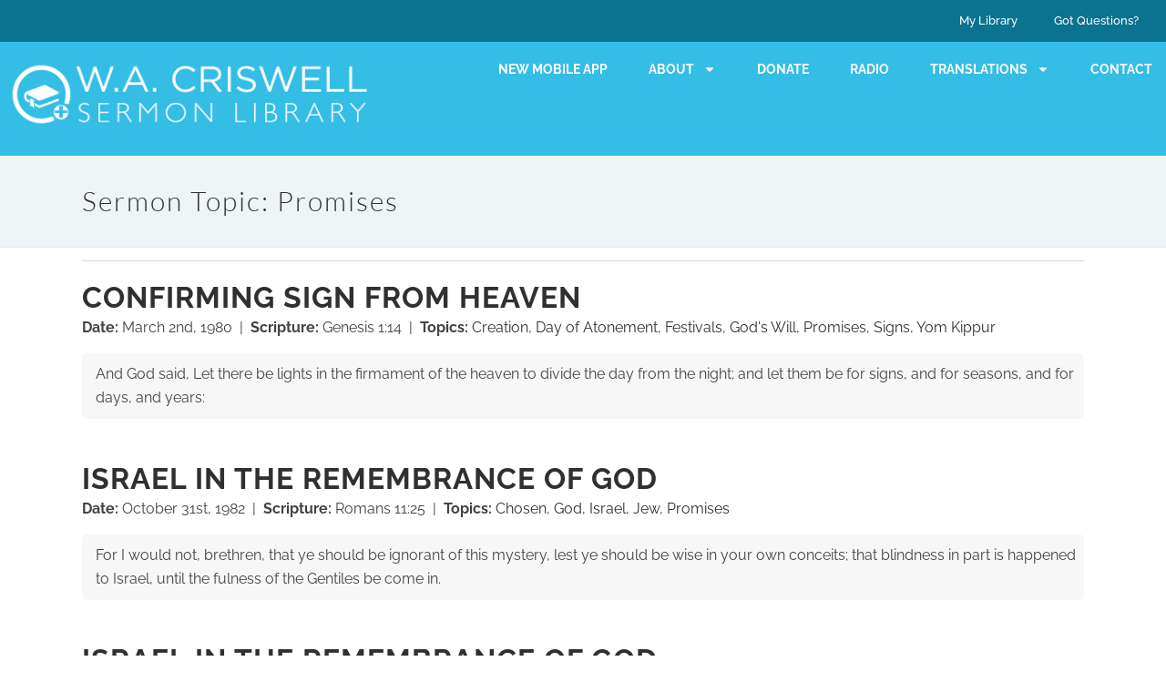

--- FILE ---
content_type: text/html; charset=UTF-8
request_url: https://wacriswell.com/sermon-topic/promises/page/3/
body_size: 25772
content:
<!DOCTYPE html>
<html lang="en-US" xmlns:og="http://ogp.me/ns#" xmlns:fb="http://ogp.me/ns/fb#">
<head>
	<meta charset="UTF-8">
	<meta name="viewport" content="width=device-width, initial-scale=1.0, viewport-fit=cover" />			<title>
			Promises &#8211; Page 3 &#8211; W. A. Criswell Sermon Library		</title>
		<link href='//e73irswka9y.exactdn.com/easyio-fonts/css?family=Raleway:100,200,300,400,500,600,700,800,900,300italic,400italic,700italic|Lato:100,200,300,400,500,600,700,800,900,300italic,400italic,700italic|Raleway:100,200,300,400,500,600,700,800,900,300italic,400italic,700italic&subset=latin,latin-ext' rel='stylesheet' type='text/css'>
<script type="application/javascript">var QodeAjaxUrl = "https://wacriswell.com/wp-admin/admin-ajax.php"</script><meta name='robots' content='max-image-preview:large' />
	<style>img:is([sizes="auto" i], [sizes^="auto," i]) { contain-intrinsic-size: 3000px 1500px }</style>
	<link rel='dns-prefetch' href='//cdnjs.cloudflare.com' />
<link rel='dns-prefetch' href='//use.fontawesome.com' />
<link rel='dns-prefetch' href='//code.jquery.com' />
<link rel='dns-prefetch' href='//e73irswka9y.exactdn.com' />
<link rel='preconnect' href='//e73irswka9y.exactdn.com' />
<link rel='preconnect' href='//e73irswka9y.exactdn.com' crossorigin />
<link rel="alternate" type="application/rss+xml" title="W. A. Criswell Sermon Library &raquo; Feed" href="https://wacriswell.com/feed/" />
<link rel="alternate" type="application/rss+xml" title="W. A. Criswell Sermon Library &raquo; Comments Feed" href="https://wacriswell.com/comments/feed/" />
<script type="text/javascript" id="wpp-js" src="https://e73irswka9y.exactdn.com/wp-content/plugins/wordpress-popular-posts/assets/js/wpp.min.js?ver=7.3.6" data-sampling="0" data-sampling-rate="100" data-api-url="https://wacriswell.com/wp-json/wordpress-popular-posts" data-post-id="0" data-token="eaaf60144b" data-lang="0" data-debug="0"></script>
<link rel="alternate" type="application/rss+xml" title="W. A. Criswell Sermon Library &raquo; Promises Sermon Topic Feed" href="https://wacriswell.com/sermon-topic/promises/feed/" />
		<!-- This site uses the Google Analytics by MonsterInsights plugin v9.11.1 - Using Analytics tracking - https://www.monsterinsights.com/ -->
							<script src="//www.googletagmanager.com/gtag/js?id=G-ZFRWG11X8Y"  data-cfasync="false" data-wpfc-render="false" type="text/javascript" async></script>
			<script data-cfasync="false" data-wpfc-render="false" type="text/javascript">
				var mi_version = '9.11.1';
				var mi_track_user = true;
				var mi_no_track_reason = '';
								var MonsterInsightsDefaultLocations = {"page_location":"https:\/\/wacriswell.com\/sermon-topic\/promises\/page\/3\/"};
								MonsterInsightsDefaultLocations.page_location = window.location.href;
								if ( typeof MonsterInsightsPrivacyGuardFilter === 'function' ) {
					var MonsterInsightsLocations = (typeof MonsterInsightsExcludeQuery === 'object') ? MonsterInsightsPrivacyGuardFilter( MonsterInsightsExcludeQuery ) : MonsterInsightsPrivacyGuardFilter( MonsterInsightsDefaultLocations );
				} else {
					var MonsterInsightsLocations = (typeof MonsterInsightsExcludeQuery === 'object') ? MonsterInsightsExcludeQuery : MonsterInsightsDefaultLocations;
				}

								var disableStrs = [
										'ga-disable-G-ZFRWG11X8Y',
									];

				/* Function to detect opted out users */
				function __gtagTrackerIsOptedOut() {
					for (var index = 0; index < disableStrs.length; index++) {
						if (document.cookie.indexOf(disableStrs[index] + '=true') > -1) {
							return true;
						}
					}

					return false;
				}

				/* Disable tracking if the opt-out cookie exists. */
				if (__gtagTrackerIsOptedOut()) {
					for (var index = 0; index < disableStrs.length; index++) {
						window[disableStrs[index]] = true;
					}
				}

				/* Opt-out function */
				function __gtagTrackerOptout() {
					for (var index = 0; index < disableStrs.length; index++) {
						document.cookie = disableStrs[index] + '=true; expires=Thu, 31 Dec 2099 23:59:59 UTC; path=/';
						window[disableStrs[index]] = true;
					}
				}

				if ('undefined' === typeof gaOptout) {
					function gaOptout() {
						__gtagTrackerOptout();
					}
				}
								window.dataLayer = window.dataLayer || [];

				window.MonsterInsightsDualTracker = {
					helpers: {},
					trackers: {},
				};
				if (mi_track_user) {
					function __gtagDataLayer() {
						dataLayer.push(arguments);
					}

					function __gtagTracker(type, name, parameters) {
						if (!parameters) {
							parameters = {};
						}

						if (parameters.send_to) {
							__gtagDataLayer.apply(null, arguments);
							return;
						}

						if (type === 'event') {
														parameters.send_to = monsterinsights_frontend.v4_id;
							var hookName = name;
							if (typeof parameters['event_category'] !== 'undefined') {
								hookName = parameters['event_category'] + ':' + name;
							}

							if (typeof MonsterInsightsDualTracker.trackers[hookName] !== 'undefined') {
								MonsterInsightsDualTracker.trackers[hookName](parameters);
							} else {
								__gtagDataLayer('event', name, parameters);
							}
							
						} else {
							__gtagDataLayer.apply(null, arguments);
						}
					}

					__gtagTracker('js', new Date());
					__gtagTracker('set', {
						'developer_id.dZGIzZG': true,
											});
					if ( MonsterInsightsLocations.page_location ) {
						__gtagTracker('set', MonsterInsightsLocations);
					}
										__gtagTracker('config', 'G-ZFRWG11X8Y', {"forceSSL":"true","link_attribution":"true"} );
										window.gtag = __gtagTracker;										(function () {
						/* https://developers.google.com/analytics/devguides/collection/analyticsjs/ */
						/* ga and __gaTracker compatibility shim. */
						var noopfn = function () {
							return null;
						};
						var newtracker = function () {
							return new Tracker();
						};
						var Tracker = function () {
							return null;
						};
						var p = Tracker.prototype;
						p.get = noopfn;
						p.set = noopfn;
						p.send = function () {
							var args = Array.prototype.slice.call(arguments);
							args.unshift('send');
							__gaTracker.apply(null, args);
						};
						var __gaTracker = function () {
							var len = arguments.length;
							if (len === 0) {
								return;
							}
							var f = arguments[len - 1];
							if (typeof f !== 'object' || f === null || typeof f.hitCallback !== 'function') {
								if ('send' === arguments[0]) {
									var hitConverted, hitObject = false, action;
									if ('event' === arguments[1]) {
										if ('undefined' !== typeof arguments[3]) {
											hitObject = {
												'eventAction': arguments[3],
												'eventCategory': arguments[2],
												'eventLabel': arguments[4],
												'value': arguments[5] ? arguments[5] : 1,
											}
										}
									}
									if ('pageview' === arguments[1]) {
										if ('undefined' !== typeof arguments[2]) {
											hitObject = {
												'eventAction': 'page_view',
												'page_path': arguments[2],
											}
										}
									}
									if (typeof arguments[2] === 'object') {
										hitObject = arguments[2];
									}
									if (typeof arguments[5] === 'object') {
										Object.assign(hitObject, arguments[5]);
									}
									if ('undefined' !== typeof arguments[1].hitType) {
										hitObject = arguments[1];
										if ('pageview' === hitObject.hitType) {
											hitObject.eventAction = 'page_view';
										}
									}
									if (hitObject) {
										action = 'timing' === arguments[1].hitType ? 'timing_complete' : hitObject.eventAction;
										hitConverted = mapArgs(hitObject);
										__gtagTracker('event', action, hitConverted);
									}
								}
								return;
							}

							function mapArgs(args) {
								var arg, hit = {};
								var gaMap = {
									'eventCategory': 'event_category',
									'eventAction': 'event_action',
									'eventLabel': 'event_label',
									'eventValue': 'event_value',
									'nonInteraction': 'non_interaction',
									'timingCategory': 'event_category',
									'timingVar': 'name',
									'timingValue': 'value',
									'timingLabel': 'event_label',
									'page': 'page_path',
									'location': 'page_location',
									'title': 'page_title',
									'referrer' : 'page_referrer',
								};
								for (arg in args) {
																		if (!(!args.hasOwnProperty(arg) || !gaMap.hasOwnProperty(arg))) {
										hit[gaMap[arg]] = args[arg];
									} else {
										hit[arg] = args[arg];
									}
								}
								return hit;
							}

							try {
								f.hitCallback();
							} catch (ex) {
							}
						};
						__gaTracker.create = newtracker;
						__gaTracker.getByName = newtracker;
						__gaTracker.getAll = function () {
							return [];
						};
						__gaTracker.remove = noopfn;
						__gaTracker.loaded = true;
						window['__gaTracker'] = __gaTracker;
					})();
									} else {
										console.log("");
					(function () {
						function __gtagTracker() {
							return null;
						}

						window['__gtagTracker'] = __gtagTracker;
						window['gtag'] = __gtagTracker;
					})();
									}
			</script>
							<!-- / Google Analytics by MonsterInsights -->
		<link rel='stylesheet' id='wpfp-css' href='https://e73irswka9y.exactdn.com/wp-content/plugins/wp-favorite-posts/wpfp.css' type='text/css' />
<link rel='stylesheet' id='bootstrap4-grid-css' href='https://e73irswka9y.exactdn.com/wp-content/plugins/criswell-frontend-search/assets/css/bootstrap-grid.min.css?ver=4.0.0' type='text/css' media='all' />
<link rel='stylesheet' id='wgs3-css' href='https://e73irswka9y.exactdn.com/wp-content/plugins/wp-google-search/wgs3.css?ver=3816236431a7c628e55e327047652d25' type='text/css' media='all' />
<link rel='stylesheet' id='wp-block-library-css' href='https://e73irswka9y.exactdn.com/wp-includes/css/dist/block-library/style.min.css?ver=3816236431a7c628e55e327047652d25' type='text/css' media='all' />
<style id='classic-theme-styles-inline-css' type='text/css'>
/*! This file is auto-generated */
.wp-block-button__link{color:#fff;background-color:#32373c;border-radius:9999px;box-shadow:none;text-decoration:none;padding:calc(.667em + 2px) calc(1.333em + 2px);font-size:1.125em}.wp-block-file__button{background:#32373c;color:#fff;text-decoration:none}
</style>
<link rel='stylesheet' id='wp-components-css' href='https://e73irswka9y.exactdn.com/wp-includes/css/dist/components/style.min.css?ver=3816236431a7c628e55e327047652d25' type='text/css' media='all' />
<link rel='stylesheet' id='wp-preferences-css' href='https://e73irswka9y.exactdn.com/wp-includes/css/dist/preferences/style.min.css?ver=3816236431a7c628e55e327047652d25' type='text/css' media='all' />
<link rel='stylesheet' id='wp-block-editor-css' href='https://e73irswka9y.exactdn.com/wp-includes/css/dist/block-editor/style.min.css?ver=3816236431a7c628e55e327047652d25' type='text/css' media='all' />
<link rel='stylesheet' id='popup-maker-block-library-style-css' href='https://e73irswka9y.exactdn.com/wp-content/plugins/popup-maker/dist/packages/block-library-style.css?ver=dbea705cfafe089d65f1' type='text/css' media='all' />
<style id='pdfemb-pdf-embedder-viewer-style-inline-css' type='text/css'>
.wp-block-pdfemb-pdf-embedder-viewer{max-width:none}

</style>
<link rel='stylesheet' id='mediaelement-css' href='https://e73irswka9y.exactdn.com/wp-includes/js/mediaelement/mediaelementplayer-legacy.min.css?ver=4.2.17' type='text/css' media='all' />
<link rel='stylesheet' id='wp-mediaelement-css' href='https://e73irswka9y.exactdn.com/wp-includes/js/mediaelement/wp-mediaelement.min.css?ver=3816236431a7c628e55e327047652d25' type='text/css' media='all' />
<link rel='stylesheet' id='view_editor_gutenberg_frontend_assets-css' href='https://e73irswka9y.exactdn.com/wp-content/plugins/wp-views/public/css/views-frontend.css?ver=3.6.21' type='text/css' media='all' />
<style id='view_editor_gutenberg_frontend_assets-inline-css' type='text/css'>
.wpv-sort-list-dropdown.wpv-sort-list-dropdown-style-default > span.wpv-sort-list,.wpv-sort-list-dropdown.wpv-sort-list-dropdown-style-default .wpv-sort-list-item {border-color: #cdcdcd;}.wpv-sort-list-dropdown.wpv-sort-list-dropdown-style-default .wpv-sort-list-item a {color: #444;background-color: #fff;}.wpv-sort-list-dropdown.wpv-sort-list-dropdown-style-default a:hover,.wpv-sort-list-dropdown.wpv-sort-list-dropdown-style-default a:focus {color: #000;background-color: #eee;}.wpv-sort-list-dropdown.wpv-sort-list-dropdown-style-default .wpv-sort-list-item.wpv-sort-list-current a {color: #000;background-color: #eee;}
.wpv-sort-list-dropdown.wpv-sort-list-dropdown-style-default > span.wpv-sort-list,.wpv-sort-list-dropdown.wpv-sort-list-dropdown-style-default .wpv-sort-list-item {border-color: #cdcdcd;}.wpv-sort-list-dropdown.wpv-sort-list-dropdown-style-default .wpv-sort-list-item a {color: #444;background-color: #fff;}.wpv-sort-list-dropdown.wpv-sort-list-dropdown-style-default a:hover,.wpv-sort-list-dropdown.wpv-sort-list-dropdown-style-default a:focus {color: #000;background-color: #eee;}.wpv-sort-list-dropdown.wpv-sort-list-dropdown-style-default .wpv-sort-list-item.wpv-sort-list-current a {color: #000;background-color: #eee;}.wpv-sort-list-dropdown.wpv-sort-list-dropdown-style-grey > span.wpv-sort-list,.wpv-sort-list-dropdown.wpv-sort-list-dropdown-style-grey .wpv-sort-list-item {border-color: #cdcdcd;}.wpv-sort-list-dropdown.wpv-sort-list-dropdown-style-grey .wpv-sort-list-item a {color: #444;background-color: #eeeeee;}.wpv-sort-list-dropdown.wpv-sort-list-dropdown-style-grey a:hover,.wpv-sort-list-dropdown.wpv-sort-list-dropdown-style-grey a:focus {color: #000;background-color: #e5e5e5;}.wpv-sort-list-dropdown.wpv-sort-list-dropdown-style-grey .wpv-sort-list-item.wpv-sort-list-current a {color: #000;background-color: #e5e5e5;}
.wpv-sort-list-dropdown.wpv-sort-list-dropdown-style-default > span.wpv-sort-list,.wpv-sort-list-dropdown.wpv-sort-list-dropdown-style-default .wpv-sort-list-item {border-color: #cdcdcd;}.wpv-sort-list-dropdown.wpv-sort-list-dropdown-style-default .wpv-sort-list-item a {color: #444;background-color: #fff;}.wpv-sort-list-dropdown.wpv-sort-list-dropdown-style-default a:hover,.wpv-sort-list-dropdown.wpv-sort-list-dropdown-style-default a:focus {color: #000;background-color: #eee;}.wpv-sort-list-dropdown.wpv-sort-list-dropdown-style-default .wpv-sort-list-item.wpv-sort-list-current a {color: #000;background-color: #eee;}.wpv-sort-list-dropdown.wpv-sort-list-dropdown-style-grey > span.wpv-sort-list,.wpv-sort-list-dropdown.wpv-sort-list-dropdown-style-grey .wpv-sort-list-item {border-color: #cdcdcd;}.wpv-sort-list-dropdown.wpv-sort-list-dropdown-style-grey .wpv-sort-list-item a {color: #444;background-color: #eeeeee;}.wpv-sort-list-dropdown.wpv-sort-list-dropdown-style-grey a:hover,.wpv-sort-list-dropdown.wpv-sort-list-dropdown-style-grey a:focus {color: #000;background-color: #e5e5e5;}.wpv-sort-list-dropdown.wpv-sort-list-dropdown-style-grey .wpv-sort-list-item.wpv-sort-list-current a {color: #000;background-color: #e5e5e5;}.wpv-sort-list-dropdown.wpv-sort-list-dropdown-style-blue > span.wpv-sort-list,.wpv-sort-list-dropdown.wpv-sort-list-dropdown-style-blue .wpv-sort-list-item {border-color: #0099cc;}.wpv-sort-list-dropdown.wpv-sort-list-dropdown-style-blue .wpv-sort-list-item a {color: #444;background-color: #cbddeb;}.wpv-sort-list-dropdown.wpv-sort-list-dropdown-style-blue a:hover,.wpv-sort-list-dropdown.wpv-sort-list-dropdown-style-blue a:focus {color: #000;background-color: #95bedd;}.wpv-sort-list-dropdown.wpv-sort-list-dropdown-style-blue .wpv-sort-list-item.wpv-sort-list-current a {color: #000;background-color: #95bedd;}
</style>
<style id='global-styles-inline-css' type='text/css'>
:root{--wp--preset--aspect-ratio--square: 1;--wp--preset--aspect-ratio--4-3: 4/3;--wp--preset--aspect-ratio--3-4: 3/4;--wp--preset--aspect-ratio--3-2: 3/2;--wp--preset--aspect-ratio--2-3: 2/3;--wp--preset--aspect-ratio--16-9: 16/9;--wp--preset--aspect-ratio--9-16: 9/16;--wp--preset--color--black: #000000;--wp--preset--color--cyan-bluish-gray: #abb8c3;--wp--preset--color--white: #ffffff;--wp--preset--color--pale-pink: #f78da7;--wp--preset--color--vivid-red: #cf2e2e;--wp--preset--color--luminous-vivid-orange: #ff6900;--wp--preset--color--luminous-vivid-amber: #fcb900;--wp--preset--color--light-green-cyan: #7bdcb5;--wp--preset--color--vivid-green-cyan: #00d084;--wp--preset--color--pale-cyan-blue: #8ed1fc;--wp--preset--color--vivid-cyan-blue: #0693e3;--wp--preset--color--vivid-purple: #9b51e0;--wp--preset--gradient--vivid-cyan-blue-to-vivid-purple: linear-gradient(135deg,rgba(6,147,227,1) 0%,rgb(155,81,224) 100%);--wp--preset--gradient--light-green-cyan-to-vivid-green-cyan: linear-gradient(135deg,rgb(122,220,180) 0%,rgb(0,208,130) 100%);--wp--preset--gradient--luminous-vivid-amber-to-luminous-vivid-orange: linear-gradient(135deg,rgba(252,185,0,1) 0%,rgba(255,105,0,1) 100%);--wp--preset--gradient--luminous-vivid-orange-to-vivid-red: linear-gradient(135deg,rgba(255,105,0,1) 0%,rgb(207,46,46) 100%);--wp--preset--gradient--very-light-gray-to-cyan-bluish-gray: linear-gradient(135deg,rgb(238,238,238) 0%,rgb(169,184,195) 100%);--wp--preset--gradient--cool-to-warm-spectrum: linear-gradient(135deg,rgb(74,234,220) 0%,rgb(151,120,209) 20%,rgb(207,42,186) 40%,rgb(238,44,130) 60%,rgb(251,105,98) 80%,rgb(254,248,76) 100%);--wp--preset--gradient--blush-light-purple: linear-gradient(135deg,rgb(255,206,236) 0%,rgb(152,150,240) 100%);--wp--preset--gradient--blush-bordeaux: linear-gradient(135deg,rgb(254,205,165) 0%,rgb(254,45,45) 50%,rgb(107,0,62) 100%);--wp--preset--gradient--luminous-dusk: linear-gradient(135deg,rgb(255,203,112) 0%,rgb(199,81,192) 50%,rgb(65,88,208) 100%);--wp--preset--gradient--pale-ocean: linear-gradient(135deg,rgb(255,245,203) 0%,rgb(182,227,212) 50%,rgb(51,167,181) 100%);--wp--preset--gradient--electric-grass: linear-gradient(135deg,rgb(202,248,128) 0%,rgb(113,206,126) 100%);--wp--preset--gradient--midnight: linear-gradient(135deg,rgb(2,3,129) 0%,rgb(40,116,252) 100%);--wp--preset--font-size--small: 13px;--wp--preset--font-size--medium: 20px;--wp--preset--font-size--large: 36px;--wp--preset--font-size--x-large: 42px;--wp--preset--spacing--20: 0.44rem;--wp--preset--spacing--30: 0.67rem;--wp--preset--spacing--40: 1rem;--wp--preset--spacing--50: 1.5rem;--wp--preset--spacing--60: 2.25rem;--wp--preset--spacing--70: 3.38rem;--wp--preset--spacing--80: 5.06rem;--wp--preset--shadow--natural: 6px 6px 9px rgba(0, 0, 0, 0.2);--wp--preset--shadow--deep: 12px 12px 50px rgba(0, 0, 0, 0.4);--wp--preset--shadow--sharp: 6px 6px 0px rgba(0, 0, 0, 0.2);--wp--preset--shadow--outlined: 6px 6px 0px -3px rgba(255, 255, 255, 1), 6px 6px rgba(0, 0, 0, 1);--wp--preset--shadow--crisp: 6px 6px 0px rgba(0, 0, 0, 1);}:where(.is-layout-flex){gap: 0.5em;}:where(.is-layout-grid){gap: 0.5em;}body .is-layout-flex{display: flex;}.is-layout-flex{flex-wrap: wrap;align-items: center;}.is-layout-flex > :is(*, div){margin: 0;}body .is-layout-grid{display: grid;}.is-layout-grid > :is(*, div){margin: 0;}:where(.wp-block-columns.is-layout-flex){gap: 2em;}:where(.wp-block-columns.is-layout-grid){gap: 2em;}:where(.wp-block-post-template.is-layout-flex){gap: 1.25em;}:where(.wp-block-post-template.is-layout-grid){gap: 1.25em;}.has-black-color{color: var(--wp--preset--color--black) !important;}.has-cyan-bluish-gray-color{color: var(--wp--preset--color--cyan-bluish-gray) !important;}.has-white-color{color: var(--wp--preset--color--white) !important;}.has-pale-pink-color{color: var(--wp--preset--color--pale-pink) !important;}.has-vivid-red-color{color: var(--wp--preset--color--vivid-red) !important;}.has-luminous-vivid-orange-color{color: var(--wp--preset--color--luminous-vivid-orange) !important;}.has-luminous-vivid-amber-color{color: var(--wp--preset--color--luminous-vivid-amber) !important;}.has-light-green-cyan-color{color: var(--wp--preset--color--light-green-cyan) !important;}.has-vivid-green-cyan-color{color: var(--wp--preset--color--vivid-green-cyan) !important;}.has-pale-cyan-blue-color{color: var(--wp--preset--color--pale-cyan-blue) !important;}.has-vivid-cyan-blue-color{color: var(--wp--preset--color--vivid-cyan-blue) !important;}.has-vivid-purple-color{color: var(--wp--preset--color--vivid-purple) !important;}.has-black-background-color{background-color: var(--wp--preset--color--black) !important;}.has-cyan-bluish-gray-background-color{background-color: var(--wp--preset--color--cyan-bluish-gray) !important;}.has-white-background-color{background-color: var(--wp--preset--color--white) !important;}.has-pale-pink-background-color{background-color: var(--wp--preset--color--pale-pink) !important;}.has-vivid-red-background-color{background-color: var(--wp--preset--color--vivid-red) !important;}.has-luminous-vivid-orange-background-color{background-color: var(--wp--preset--color--luminous-vivid-orange) !important;}.has-luminous-vivid-amber-background-color{background-color: var(--wp--preset--color--luminous-vivid-amber) !important;}.has-light-green-cyan-background-color{background-color: var(--wp--preset--color--light-green-cyan) !important;}.has-vivid-green-cyan-background-color{background-color: var(--wp--preset--color--vivid-green-cyan) !important;}.has-pale-cyan-blue-background-color{background-color: var(--wp--preset--color--pale-cyan-blue) !important;}.has-vivid-cyan-blue-background-color{background-color: var(--wp--preset--color--vivid-cyan-blue) !important;}.has-vivid-purple-background-color{background-color: var(--wp--preset--color--vivid-purple) !important;}.has-black-border-color{border-color: var(--wp--preset--color--black) !important;}.has-cyan-bluish-gray-border-color{border-color: var(--wp--preset--color--cyan-bluish-gray) !important;}.has-white-border-color{border-color: var(--wp--preset--color--white) !important;}.has-pale-pink-border-color{border-color: var(--wp--preset--color--pale-pink) !important;}.has-vivid-red-border-color{border-color: var(--wp--preset--color--vivid-red) !important;}.has-luminous-vivid-orange-border-color{border-color: var(--wp--preset--color--luminous-vivid-orange) !important;}.has-luminous-vivid-amber-border-color{border-color: var(--wp--preset--color--luminous-vivid-amber) !important;}.has-light-green-cyan-border-color{border-color: var(--wp--preset--color--light-green-cyan) !important;}.has-vivid-green-cyan-border-color{border-color: var(--wp--preset--color--vivid-green-cyan) !important;}.has-pale-cyan-blue-border-color{border-color: var(--wp--preset--color--pale-cyan-blue) !important;}.has-vivid-cyan-blue-border-color{border-color: var(--wp--preset--color--vivid-cyan-blue) !important;}.has-vivid-purple-border-color{border-color: var(--wp--preset--color--vivid-purple) !important;}.has-vivid-cyan-blue-to-vivid-purple-gradient-background{background: var(--wp--preset--gradient--vivid-cyan-blue-to-vivid-purple) !important;}.has-light-green-cyan-to-vivid-green-cyan-gradient-background{background: var(--wp--preset--gradient--light-green-cyan-to-vivid-green-cyan) !important;}.has-luminous-vivid-amber-to-luminous-vivid-orange-gradient-background{background: var(--wp--preset--gradient--luminous-vivid-amber-to-luminous-vivid-orange) !important;}.has-luminous-vivid-orange-to-vivid-red-gradient-background{background: var(--wp--preset--gradient--luminous-vivid-orange-to-vivid-red) !important;}.has-very-light-gray-to-cyan-bluish-gray-gradient-background{background: var(--wp--preset--gradient--very-light-gray-to-cyan-bluish-gray) !important;}.has-cool-to-warm-spectrum-gradient-background{background: var(--wp--preset--gradient--cool-to-warm-spectrum) !important;}.has-blush-light-purple-gradient-background{background: var(--wp--preset--gradient--blush-light-purple) !important;}.has-blush-bordeaux-gradient-background{background: var(--wp--preset--gradient--blush-bordeaux) !important;}.has-luminous-dusk-gradient-background{background: var(--wp--preset--gradient--luminous-dusk) !important;}.has-pale-ocean-gradient-background{background: var(--wp--preset--gradient--pale-ocean) !important;}.has-electric-grass-gradient-background{background: var(--wp--preset--gradient--electric-grass) !important;}.has-midnight-gradient-background{background: var(--wp--preset--gradient--midnight) !important;}.has-small-font-size{font-size: var(--wp--preset--font-size--small) !important;}.has-medium-font-size{font-size: var(--wp--preset--font-size--medium) !important;}.has-large-font-size{font-size: var(--wp--preset--font-size--large) !important;}.has-x-large-font-size{font-size: var(--wp--preset--font-size--x-large) !important;}
:where(.wp-block-post-template.is-layout-flex){gap: 1.25em;}:where(.wp-block-post-template.is-layout-grid){gap: 1.25em;}
:where(.wp-block-columns.is-layout-flex){gap: 2em;}:where(.wp-block-columns.is-layout-grid){gap: 2em;}
:root :where(.wp-block-pullquote){font-size: 1.5em;line-height: 1.6;}
</style>
<link rel='stylesheet' id='paml-styles-css' href='https://e73irswka9y.exactdn.com/wp-content/plugins/pa-modal-login/assets/css/modal-login.css?ver=1.3.1' type='text/css' media='screen' />
<link rel='stylesheet' id='wordpress-popular-posts-css-css' href='https://e73irswka9y.exactdn.com/wp-content/plugins/wordpress-popular-posts/assets/css/wpp.css?ver=7.3.6' type='text/css' media='all' />
<link rel='stylesheet' id='filter-search-css' href='https://e73irswka9y.exactdn.com/wp-content/themes/bridge-child/includes/widgets/filter_search/filter_search.css?ver=200213-235541' type='text/css' media='all' />
<link rel='stylesheet' id='default_style-css' href='https://e73irswka9y.exactdn.com/wp-content/themes/bridge/style.css?ver=3816236431a7c628e55e327047652d25' type='text/css' media='all' />
<link rel='stylesheet' id='qode_font_awesome-css' href='https://e73irswka9y.exactdn.com/wp-content/themes/bridge/css/font-awesome/css/font-awesome.min.css?ver=3816236431a7c628e55e327047652d25' type='text/css' media='all' />
<link rel='stylesheet' id='qode_font_elegant-css' href='https://e73irswka9y.exactdn.com/wp-content/themes/bridge/css/elegant-icons/style.min.css?ver=3816236431a7c628e55e327047652d25' type='text/css' media='all' />
<link rel='stylesheet' id='qode_linea_icons-css' href='https://e73irswka9y.exactdn.com/wp-content/themes/bridge/css/linea-icons/style.css?ver=3816236431a7c628e55e327047652d25' type='text/css' media='all' />
<link rel='stylesheet' id='qode_dripicons-css' href='https://e73irswka9y.exactdn.com/wp-content/themes/bridge/css/dripicons/dripicons.css?ver=3816236431a7c628e55e327047652d25' type='text/css' media='all' />
<link rel='stylesheet' id='stylesheet-css' href='https://e73irswka9y.exactdn.com/wp-content/themes/bridge/css/stylesheet.min.css?ver=3816236431a7c628e55e327047652d25' type='text/css' media='all' />
<style id='stylesheet-inline-css' type='text/css'>
   .archive.disabled_footer_top .footer_top_holder, .archive.disabled_footer_bottom .footer_bottom_holder { display: none;}


</style>
<link rel='stylesheet' id='qode_print-css' href='https://e73irswka9y.exactdn.com/wp-content/themes/bridge/css/print.css?ver=3816236431a7c628e55e327047652d25' type='text/css' media='all' />
<link rel='stylesheet' id='mac_stylesheet-css' href='https://e73irswka9y.exactdn.com/wp-content/themes/bridge/css/mac_stylesheet.css?ver=3816236431a7c628e55e327047652d25' type='text/css' media='all' />
<link rel='stylesheet' id='webkit-css' href='https://e73irswka9y.exactdn.com/wp-content/themes/bridge/css/webkit_stylesheet.css?ver=3816236431a7c628e55e327047652d25' type='text/css' media='all' />
<link rel='stylesheet' id='style_dynamic-css' href='https://e73irswka9y.exactdn.com/wp-content/themes/bridge/css/style_dynamic.css?ver=1744922552' type='text/css' media='all' />
<link rel='stylesheet' id='responsive-css' href='https://e73irswka9y.exactdn.com/wp-content/themes/bridge/css/responsive.min.css?ver=3816236431a7c628e55e327047652d25' type='text/css' media='all' />
<link rel='stylesheet' id='style_dynamic_responsive-css' href='https://e73irswka9y.exactdn.com/wp-content/themes/bridge/css/style_dynamic_responsive.css?ver=1744911613' type='text/css' media='all' />
<link rel='stylesheet' id='js_composer_front-css' href='https://e73irswka9y.exactdn.com/wp-content/plugins/js_composer/assets/css/js_composer.min.css?ver=7.9' type='text/css' media='all' />
<link rel='stylesheet' id='custom_css-css' href='https://e73irswka9y.exactdn.com/wp-content/themes/bridge/css/custom_css.css?ver=1744911613' type='text/css' media='all' />
<link rel='stylesheet' id='elementor-frontend-css' href='https://e73irswka9y.exactdn.com/wp-content/plugins/elementor/assets/css/frontend.min.css?ver=3.34.2' type='text/css' media='all' />
<link rel='stylesheet' id='widget-nav-menu-css' href='https://e73irswka9y.exactdn.com/wp-content/plugins/elementor-pro/assets/css/widget-nav-menu.min.css?ver=3.34.1' type='text/css' media='all' />
<link rel='stylesheet' id='widget-image-css' href='https://e73irswka9y.exactdn.com/wp-content/plugins/elementor/assets/css/widget-image.min.css?ver=3.34.2' type='text/css' media='all' />
<link rel='stylesheet' id='widget-heading-css' href='https://e73irswka9y.exactdn.com/wp-content/plugins/elementor/assets/css/widget-heading.min.css?ver=3.34.2' type='text/css' media='all' />
<link rel='stylesheet' id='widget-social-icons-css' href='https://e73irswka9y.exactdn.com/wp-content/plugins/elementor/assets/css/widget-social-icons.min.css?ver=3.34.2' type='text/css' media='all' />
<link rel='stylesheet' id='e-apple-webkit-css' href='https://e73irswka9y.exactdn.com/wp-content/plugins/elementor/assets/css/conditionals/apple-webkit.min.css?ver=3.34.2' type='text/css' media='all' />
<link rel='stylesheet' id='elementor-post-135478-css' href='https://e73irswka9y.exactdn.com/wp-content/uploads/elementor/css/post-135478.css?ver=1768946202' type='text/css' media='all' />
<link rel='stylesheet' id='elementor-post-135585-css' href='https://e73irswka9y.exactdn.com/wp-content/uploads/elementor/css/post-135585.css?ver=1768946202' type='text/css' media='all' />
<link rel='stylesheet' id='elementor-post-135582-css' href='https://e73irswka9y.exactdn.com/wp-content/uploads/elementor/css/post-135582.css?ver=1768946202' type='text/css' media='all' />
<link rel='stylesheet' id='heateor_sss_frontend_css-css' href='https://e73irswka9y.exactdn.com/wp-content/plugins/sassy-social-share/public/css/sassy-social-share-public.css?ver=3.3.79' type='text/css' media='all' />
<style id='heateor_sss_frontend_css-inline-css' type='text/css'>
.heateor_sss_button_instagram span.heateor_sss_svg,a.heateor_sss_instagram span.heateor_sss_svg{background:radial-gradient(circle at 30% 107%,#fdf497 0,#fdf497 5%,#fd5949 45%,#d6249f 60%,#285aeb 90%)}div.heateor_sss_horizontal_sharing a.heateor_sss_button_instagram span{background:#34BEE5!important;}div.heateor_sss_standard_follow_icons_container a.heateor_sss_button_instagram span{background:#34BEE5}div.heateor_sss_horizontal_sharing a.heateor_sss_button_instagram span:hover{background:#34BEE5!important;}div.heateor_sss_standard_follow_icons_container a.heateor_sss_button_instagram span:hover{background:#34BEE5}.heateor_sss_horizontal_sharing .heateor_sss_svg,.heateor_sss_standard_follow_icons_container .heateor_sss_svg{background-color:#34BEE5!important;background:#34BEE5!important;color:#ffffff;border-width:0px;border-style:solid;border-color:transparent}div.heateor_sss_horizontal_sharing span.heateor_sss_svg svg:hover path:not(.heateor_sss_no_fill),div.heateor_sss_horizontal_sharing span.heateor_sss_svg svg:hover ellipse, div.heateor_sss_horizontal_sharing span.heateor_sss_svg svg:hover circle, div.heateor_sss_horizontal_sharing span.heateor_sss_svg svg:hover polygon, div.heateor_sss_horizontal_sharing span.heateor_sss_svg svg:hover rect:not(.heateor_sss_no_fill){fill:#ffffff}div.heateor_sss_horizontal_sharing span.heateor_sss_svg svg:hover path.heateor_sss_svg_stroke, div.heateor_sss_horizontal_sharing span.heateor_sss_svg svg:hover rect.heateor_sss_svg_stroke{stroke:#ffffff}.heateor_sss_horizontal_sharing span.heateor_sss_svg:hover,.heateor_sss_standard_follow_icons_container span.heateor_sss_svg:hover{background-color:#34BEE5!important;background:#34BEE5!importantcolor:#ffffff;border-color:transparent;}.heateor_sss_vertical_sharing span.heateor_sss_svg,.heateor_sss_floating_follow_icons_container span.heateor_sss_svg{color:#fff;border-width:0px;border-style:solid;border-color:transparent;}.heateor_sss_vertical_sharing span.heateor_sss_svg:hover,.heateor_sss_floating_follow_icons_container span.heateor_sss_svg:hover{border-color:transparent;}@media screen and (max-width:783px) {.heateor_sss_vertical_sharing{display:none!important}}div.heateor_sss_sharing_title{text-align:center}div.heateor_sss_sharing_ul{width:100%;text-align:center;}div.heateor_sss_horizontal_sharing div.heateor_sss_sharing_ul a{float:none!important;display:inline-block;}
</style>
<link rel='stylesheet' id='select2-css' href='//cdnjs.cloudflare.com/ajax/libs/select2/4.0.3/css/select2.min.css?ver=4.0.3' type='text/css' media='all' />
<link rel='stylesheet' id='childstyle-css' href='https://wacriswell.com/wp-content/themes/bridge-child/assets/css/style.css?ver=17.4' type='text/css' media='all' />
<link rel='stylesheet' id='jquery-ui-css' href='//code.jquery.com/ui/1.12.1/themes/base/jquery-ui.css?ver=1.12.1' type='text/css' media='all' />
<link rel='stylesheet' id='custom_frontend_style-css' href='https://e73irswka9y.exactdn.com/wp-content/plugins/core-functionality-wac/assets/css/core-style.css?ver=0.1.0' type='text/css' media='all' />
<link rel='stylesheet' id='bsf-Defaults-css' href='https://e73irswka9y.exactdn.com/wp-content/uploads/smile_fonts/Defaults/Defaults.css?ver=3.19.26' type='text/css' media='all' />
<link rel='stylesheet' id='elementor-gf-local-roboto-css' href='https://e73irswka9y.exactdn.com/wp-content/uploads/elementor/google-fonts/css/roboto.css?ver=1742254219' type='text/css' media='all' />
<link rel='stylesheet' id='elementor-gf-local-robotoslab-css' href='https://e73irswka9y.exactdn.com/wp-content/uploads/elementor/google-fonts/css/robotoslab.css?ver=1742254222' type='text/css' media='all' />
<link rel='stylesheet' id='elementor-gf-local-raleway-css' href='https://e73irswka9y.exactdn.com/wp-content/uploads/elementor/google-fonts/css/raleway.css?ver=1744923447' type='text/css' media='all' />
<script type="text/javascript" src="https://e73irswka9y.exactdn.com/wp-content/plugins/wp-views/vendor/toolset/common-es/public/toolset-common-es-frontend.js?ver=175000" id="toolset-common-es-frontend-js"></script>
<script type="text/javascript" src="https://e73irswka9y.exactdn.com/wp-content/plugins/google-analytics-premium/assets/js/frontend-gtag.min.js?ver=9.11.1" id="monsterinsights-frontend-script-js" async="async" data-wp-strategy="async"></script>
<script data-cfasync="false" data-wpfc-render="false" type="text/javascript" id='monsterinsights-frontend-script-js-extra'>/* <![CDATA[ */
var monsterinsights_frontend = {"js_events_tracking":"true","download_extensions":"doc,pdf,ppt,zip,xls,docx,pptx,xlsx","inbound_paths":"[{\"path\":\"\\\/go\\\/\",\"label\":\"affiliate\"},{\"path\":\"\\\/recommend\\\/\",\"label\":\"affiliate\"}]","home_url":"https:\/\/wacriswell.com","hash_tracking":"false","v4_id":"G-ZFRWG11X8Y"};/* ]]> */
</script>
<script type="text/javascript" src="https://e73irswka9y.exactdn.com/wp-includes/js/jquery/jquery.min.js?ver=3.7.1" id="jquery-core-js"></script>
<script type="text/javascript" src="https://e73irswka9y.exactdn.com/wp-includes/js/jquery/jquery-migrate.min.js?ver=3.4.1" id="jquery-migrate-js"></script>
<script type="text/javascript" src="//cdnjs.cloudflare.com/ajax/libs/select2/4.0.3/js/select2.min.js?ver=4.0.3" id="select2-js"></script>
<script type="text/javascript" src="//use.fontawesome.com/e6bd504a5f.js?ver=3816236431a7c628e55e327047652d25" id="fontawesome-js"></script>
<script type="text/javascript" src="https://e73irswka9y.exactdn.com/wp-content/plugins/core-functionality-wac/assets/js/pgwbrowser.min.js?ver=1.3" id="pgwbrowser-js"></script>
<script type="text/javascript" src="https://e73irswka9y.exactdn.com/wp-content/plugins/wp-favorite-posts/script.js?ver=1.6.8" id="wp-favorite-posts-js"></script>
<script></script><link rel="https://api.w.org/" href="https://wacriswell.com/wp-json/" /><link rel="alternate" title="JSON" type="application/json" href="https://wacriswell.com/wp-json/wp/v2/sermon-topic/2569" /><link rel="EditURI" type="application/rsd+xml" title="RSD" href="https://wacriswell.com/xmlrpc.php?rsd" />
<!-- Start Fluid Video Embeds Style Tag -->
<style type="text/css">
/* Fluid Video Embeds */
.fve-video-wrapper {
    position: relative;
    overflow: hidden;
    height: 0;
    background-color: transparent;
    padding-bottom: 56.25%;
    margin: 0.5em 0;
}
.fve-video-wrapper iframe,
.fve-video-wrapper object,
.fve-video-wrapper embed {
    position: absolute;
    display: block;
    top: 0;
    left: 0;
    width: 100%;
    height: 100%;
}
.fve-video-wrapper a.hyperlink-image {
    position: relative;
    display: none;
}
.fve-video-wrapper a.hyperlink-image img {
    position: relative;
    z-index: 2;
    width: 100%;
}
.fve-video-wrapper a.hyperlink-image .fve-play-button {
    position: absolute;
    left: 35%;
    top: 35%;
    right: 35%;
    bottom: 35%;
    z-index: 3;
    background-color: rgba(40, 40, 40, 0.75);
    background-size: 100% 100%;
    border-radius: 10px;
}
.fve-video-wrapper a.hyperlink-image:hover .fve-play-button {
    background-color: rgba(0, 0, 0, 0.85);
}
</style>
<!-- End Fluid Video Embeds Style Tag -->
<style text="text/css" id="modal-login-style-css"></style>
            <style id="wpp-loading-animation-styles">@-webkit-keyframes bgslide{from{background-position-x:0}to{background-position-x:-200%}}@keyframes bgslide{from{background-position-x:0}to{background-position-x:-200%}}.wpp-widget-block-placeholder,.wpp-shortcode-placeholder{margin:0 auto;width:60px;height:3px;background:#dd3737;background:linear-gradient(90deg,#dd3737 0%,#571313 10%,#dd3737 100%);background-size:200% auto;border-radius:3px;-webkit-animation:bgslide 1s infinite linear;animation:bgslide 1s infinite linear}</style>
            <style type="text/css"> .comments-link { display: none; } </style><meta name="generator" content="Elementor 3.34.2; features: e_font_icon_svg, additional_custom_breakpoints; settings: css_print_method-external, google_font-enabled, font_display-swap">
 <script> window.addEventListener("load",function(){ var c={script:false,link:false}; function ls(s) { if(!['script','link'].includes(s)||c[s]){return;}c[s]=true; var d=document,f=d.getElementsByTagName(s)[0],j=d.createElement(s); if(s==='script'){j.async=true;j.src='https://e73irswka9y.exactdn.com/wp-content/plugins/wp-views/vendor/toolset/blocks/public/js/frontend.js?v=1.6.17';}else{ j.rel='stylesheet';j.href='https://e73irswka9y.exactdn.com/wp-content/plugins/wp-views/vendor/toolset/blocks/public/css/style.css?v=1.6.17';} f.parentNode.insertBefore(j, f); }; function ex(){ls('script');ls('link')} window.addEventListener("scroll", ex, {once: true}); if (('IntersectionObserver' in window) && ('IntersectionObserverEntry' in window) && ('intersectionRatio' in window.IntersectionObserverEntry.prototype)) { var i = 0, fb = document.querySelectorAll("[class^='tb-']"), o = new IntersectionObserver(es => { es.forEach(e => { o.unobserve(e.target); if (e.intersectionRatio > 0) { ex();o.disconnect();}else{ i++;if(fb.length>i){o.observe(fb[i])}} }) }); if (fb.length) { o.observe(fb[i]) } } }) </script>
	<noscript>
		<link rel="stylesheet" href="https://e73irswka9y.exactdn.com/wp-content/plugins/wp-views/vendor/toolset/blocks/public/css/style.css">
	</noscript>			<style>
				.e-con.e-parent:nth-of-type(n+4):not(.e-lazyloaded):not(.e-no-lazyload),
				.e-con.e-parent:nth-of-type(n+4):not(.e-lazyloaded):not(.e-no-lazyload) * {
					background-image: none !important;
				}
				@media screen and (max-height: 1024px) {
					.e-con.e-parent:nth-of-type(n+3):not(.e-lazyloaded):not(.e-no-lazyload),
					.e-con.e-parent:nth-of-type(n+3):not(.e-lazyloaded):not(.e-no-lazyload) * {
						background-image: none !important;
					}
				}
				@media screen and (max-height: 640px) {
					.e-con.e-parent:nth-of-type(n+2):not(.e-lazyloaded):not(.e-no-lazyload),
					.e-con.e-parent:nth-of-type(n+2):not(.e-lazyloaded):not(.e-no-lazyload) * {
						background-image: none !important;
					}
				}
			</style>
			<meta name="generator" content="Powered by WPBakery Page Builder - drag and drop page builder for WordPress."/>
<noscript><style>.lazyload[data-src]{display:none !important;}</style></noscript><style>.lazyload{background-image:none !important;}.lazyload:before{background-image:none !important;}</style><link rel="icon" href="https://e73irswka9y.exactdn.com/wp-content/uploads/2016/09/favicon.png?strip=all&#038;resize=32%2C32" sizes="32x32" />
<link rel="icon" href="https://e73irswka9y.exactdn.com/wp-content/uploads/2016/09/favicon.png?strip=all&#038;resize=50%2C50" sizes="192x192" />
<link rel="apple-touch-icon" href="https://e73irswka9y.exactdn.com/wp-content/uploads/2016/09/favicon.png?strip=all&#038;resize=50%2C50" />
<meta name="msapplication-TileImage" content="https://e73irswka9y.exactdn.com/wp-content/uploads/2016/09/favicon.png?strip=all&#038;resize=50%2C50" />
		<style type="text/css" id="wp-custom-css">
			.hide {
	display: none;
}

body .gform_wrapper input[type=email] {
	border: 1px solid #ccc !important;
}
		</style>
		<noscript><style> .wpb_animate_when_almost_visible { opacity: 1; }</style></noscript>
<!-- START - Open Graph and Twitter Card Tags 3.3.7 -->
 <!-- Facebook Open Graph -->
  <meta property="og:locale" content="en_US"/>
  <meta property="og:site_name" content="W. A. Criswell Sermon Library"/>
  <meta property="og:title" content="Promises"/>
  <meta property="og:url" content="https://wacriswell.com/sermon-topic/promises/"/>
  <meta property="og:type" content="article"/>
  <meta property="og:description" content="A collection of sermon audio, video, and transcripts of Dr. Criswell&#039;s preaching ministry."/>
  <meta property="og:image" content="https://e73irswka9y.exactdn.com/wp-content/uploads/2016/11/opengraph.jpg"/>
  <meta property="og:image:url" content="https://e73irswka9y.exactdn.com/wp-content/uploads/2016/11/opengraph.jpg"/>
  <meta property="og:image:secure_url" content="https://e73irswka9y.exactdn.com/wp-content/uploads/2016/11/opengraph.jpg"/>
  <meta property="article:publisher" content="https://www.facebook.com/pages/W-A-Criswell/108290552525145"/>
 <!-- Google+ / Schema.org -->
  <meta itemprop="name" content="Promises"/>
  <meta itemprop="headline" content="Promises"/>
  <meta itemprop="description" content="A collection of sermon audio, video, and transcripts of Dr. Criswell&#039;s preaching ministry."/>
  <meta itemprop="image" content="https://e73irswka9y.exactdn.com/wp-content/uploads/2016/11/opengraph.jpg"/>
 <!-- Twitter Cards -->
  <meta name="twitter:title" content="Promises"/>
  <meta name="twitter:url" content="https://wacriswell.com/sermon-topic/promises/"/>
  <meta name="twitter:description" content="A collection of sermon audio, video, and transcripts of Dr. Criswell&#039;s preaching ministry."/>
  <meta name="twitter:image" content="https://e73irswka9y.exactdn.com/wp-content/uploads/2016/11/opengraph.jpg"/>
  <meta name="twitter:card" content="summary_large_image"/>
  <meta name="twitter:site" content="@WACriswell"/>
 <!-- SEO -->
  <link rel="canonical" href="https://wacriswell.com/sermon-topic/promises/"/>
  <meta name="description" content="A collection of sermon audio, video, and transcripts of Dr. Criswell&#039;s preaching ministry."/>
  <meta name="publisher" content="W. A. Criswell Sermon Library"/>
 <!-- Misc. tags -->
 <!-- is_tax: sermon-topic -->
<!-- END - Open Graph and Twitter Card Tags 3.3.7 -->
	
</head>
<body class="archive paged tax-sermon-topic term-promises term-2569 wp-custom-logo paged-3 wp-theme-bridge wp-child-theme-bridge-child page-confirming-sign-from-heaven page-search  qode_grid_1200 hide_top_bar_on_mobile_header qode-content-sidebar-responsive qode-child-theme-ver- qode-theme-ver-17.2 qode-theme-bridge disabled_footer_top qode_header_in_grid wpb-js-composer js-comp-ver-7.9 vc_responsive elementor-default elementor-kit-135478">
		<header data-elementor-type="header" data-elementor-id="135585" class="elementor elementor-135585 elementor-location-header" data-elementor-post-type="elementor_library">
			<div class="elementor-element elementor-element-2527971c e-flex e-con-boxed e-con e-parent" data-id="2527971c" data-element_type="container" data-settings="{&quot;background_background&quot;:&quot;classic&quot;,&quot;animation&quot;:&quot;none&quot;}">
					<div class="e-con-inner">
		<div class="elementor-element elementor-element-6b0f7520 e-con-full e-flex e-con e-child" data-id="6b0f7520" data-element_type="container">
				<div class="elementor-element elementor-element-4b9bf7a8 elementor-nav-menu__align-end elementor-nav-menu--dropdown-none elementor-widget elementor-widget-nav-menu" data-id="4b9bf7a8" data-element_type="widget" data-settings="{&quot;layout&quot;:&quot;horizontal&quot;,&quot;submenu_icon&quot;:{&quot;value&quot;:&quot;&lt;svg aria-hidden=\&quot;true\&quot; class=\&quot;e-font-icon-svg e-fas-caret-down\&quot; viewBox=\&quot;0 0 320 512\&quot; xmlns=\&quot;http:\/\/www.w3.org\/2000\/svg\&quot;&gt;&lt;path d=\&quot;M31.3 192h257.3c17.8 0 26.7 21.5 14.1 34.1L174.1 354.8c-7.8 7.8-20.5 7.8-28.3 0L17.2 226.1C4.6 213.5 13.5 192 31.3 192z\&quot;&gt;&lt;\/path&gt;&lt;\/svg&gt;&quot;,&quot;library&quot;:&quot;fa-solid&quot;}}" data-widget_type="nav-menu.default">
				<div class="elementor-widget-container">
								<nav aria-label="Menu" class="elementor-nav-menu--main elementor-nav-menu__container elementor-nav-menu--layout-horizontal e--pointer-underline e--animation-fade">
				<ul id="menu-1-4b9bf7a8" class="elementor-nav-menu"><li class="menu-item menu-item-type-post_type menu-item-object-page menu-item-93276"><a href="https://wacriswell.com/my-library/" class="elementor-item">My Library</a></li>
<li class="menu-item menu-item-type-post_type menu-item-object-page menu-item-93278"><a href="https://wacriswell.com/about-dr-criswell/got-questions/" class="elementor-item">Got Questions?</a></li>
</ul>			</nav>
						<nav class="elementor-nav-menu--dropdown elementor-nav-menu__container" aria-hidden="true">
				<ul id="menu-2-4b9bf7a8" class="elementor-nav-menu"><li class="menu-item menu-item-type-post_type menu-item-object-page menu-item-93276"><a href="https://wacriswell.com/my-library/" class="elementor-item" tabindex="-1">My Library</a></li>
<li class="menu-item menu-item-type-post_type menu-item-object-page menu-item-93278"><a href="https://wacriswell.com/about-dr-criswell/got-questions/" class="elementor-item" tabindex="-1">Got Questions?</a></li>
</ul>			</nav>
						</div>
				</div>
				</div>
					</div>
				</div>
		<div class="elementor-element elementor-element-95b1f85 e-flex e-con-boxed e-con e-parent" data-id="95b1f85" data-element_type="container" data-settings="{&quot;background_background&quot;:&quot;classic&quot;,&quot;animation&quot;:&quot;none&quot;}">
					<div class="e-con-inner">
		<div class="elementor-element elementor-element-17b9110 e-con-full e-flex e-con e-child" data-id="17b9110" data-element_type="container">
				<div class="elementor-element elementor-element-b577e66 elementor-widget elementor-widget-theme-site-logo elementor-widget-image" data-id="b577e66" data-element_type="widget" data-widget_type="theme-site-logo.default">
				<div class="elementor-widget-container">
											<a href="https://wacriswell.com">
			<img fetchpriority="high" width="872" height="160" src="[data-uri]" class="attachment-full size-full wp-image-1368 lazyload" alt="W. A. Criswell Sermon Library Logo"   data-src="https://e73irswka9y.exactdn.com/wp-content/uploads/2016/09/Logo-ish-2.png?strip=all" decoding="async" data-srcset="https://e73irswka9y.exactdn.com/wp-content/uploads/2016/09/Logo-ish-2.png?strip=all 872w, https://e73irswka9y.exactdn.com/wp-content/uploads/2016/09/Logo-ish-2-300x55.png?strip=all 300w, https://e73irswka9y.exactdn.com/wp-content/uploads/2016/09/Logo-ish-2-768x141.png?strip=all 768w, https://e73irswka9y.exactdn.com/wp-content/uploads/2016/09/Logo-ish-2-100x18.png?strip=all 100w, https://e73irswka9y.exactdn.com/wp-content/uploads/2016/09/Logo-ish-2-380x70.png?strip=all 380w, https://e73irswka9y.exactdn.com/wp-content/uploads/2016/09/Logo-ish-2-700x128.png?strip=all 700w, https://e73irswka9y.exactdn.com/wp-content/uploads/2016/09/Logo-ish-2.png?strip=all&amp;w=174 174w, https://e73irswka9y.exactdn.com/wp-content/uploads/2016/09/Logo-ish-2.png?strip=all&amp;w=523 523w, https://e73irswka9y.exactdn.com/wp-content/uploads/2016/09/Logo-ish-2.png?strip=all&amp;w=450 450w" data-sizes="auto" data-eio-rwidth="872" data-eio-rheight="160" /><noscript><img fetchpriority="high" width="872" height="160" src="https://e73irswka9y.exactdn.com/wp-content/uploads/2016/09/Logo-ish-2.png?strip=all" class="attachment-full size-full wp-image-1368" alt="W. A. Criswell Sermon Library Logo" srcset="https://e73irswka9y.exactdn.com/wp-content/uploads/2016/09/Logo-ish-2.png?strip=all 872w, https://e73irswka9y.exactdn.com/wp-content/uploads/2016/09/Logo-ish-2-300x55.png?strip=all 300w, https://e73irswka9y.exactdn.com/wp-content/uploads/2016/09/Logo-ish-2-768x141.png?strip=all 768w, https://e73irswka9y.exactdn.com/wp-content/uploads/2016/09/Logo-ish-2-100x18.png?strip=all 100w, https://e73irswka9y.exactdn.com/wp-content/uploads/2016/09/Logo-ish-2-380x70.png?strip=all 380w, https://e73irswka9y.exactdn.com/wp-content/uploads/2016/09/Logo-ish-2-700x128.png?strip=all 700w, https://e73irswka9y.exactdn.com/wp-content/uploads/2016/09/Logo-ish-2.png?strip=all&amp;w=174 174w, https://e73irswka9y.exactdn.com/wp-content/uploads/2016/09/Logo-ish-2.png?strip=all&amp;w=523 523w, https://e73irswka9y.exactdn.com/wp-content/uploads/2016/09/Logo-ish-2.png?strip=all&amp;w=450 450w" sizes="(max-width: 872px) 100vw, 872px" data-eio="l" /></noscript>				</a>
											</div>
				</div>
				</div>
		<div class="elementor-element elementor-element-aae9461 e-con-full e-flex e-con e-child" data-id="aae9461" data-element_type="container">
				<div class="elementor-element elementor-element-e8c1d33 elementor-nav-menu__align-end elementor-nav-menu--dropdown-tablet elementor-nav-menu__text-align-aside elementor-nav-menu--toggle elementor-nav-menu--burger elementor-widget elementor-widget-nav-menu" data-id="e8c1d33" data-element_type="widget" data-settings="{&quot;layout&quot;:&quot;horizontal&quot;,&quot;submenu_icon&quot;:{&quot;value&quot;:&quot;&lt;svg aria-hidden=\&quot;true\&quot; class=\&quot;e-font-icon-svg e-fas-caret-down\&quot; viewBox=\&quot;0 0 320 512\&quot; xmlns=\&quot;http:\/\/www.w3.org\/2000\/svg\&quot;&gt;&lt;path d=\&quot;M31.3 192h257.3c17.8 0 26.7 21.5 14.1 34.1L174.1 354.8c-7.8 7.8-20.5 7.8-28.3 0L17.2 226.1C4.6 213.5 13.5 192 31.3 192z\&quot;&gt;&lt;\/path&gt;&lt;\/svg&gt;&quot;,&quot;library&quot;:&quot;fa-solid&quot;},&quot;toggle&quot;:&quot;burger&quot;}" data-widget_type="nav-menu.default">
				<div class="elementor-widget-container">
								<nav aria-label="Menu" class="elementor-nav-menu--main elementor-nav-menu__container elementor-nav-menu--layout-horizontal e--pointer-underline e--animation-fade">
				<ul id="menu-1-e8c1d33" class="elementor-nav-menu"><li class="menu-item menu-item-type-post_type menu-item-object-page menu-item-135318"><a href="https://wacriswell.com/app/" class="elementor-item">NEW Mobile App</a></li>
<li class="menu-item menu-item-type-post_type menu-item-object-page menu-item-has-children menu-item-28681"><a href="https://wacriswell.com/about-dr-criswell/" class="elementor-item">About</a>
<ul class="sub-menu elementor-nav-menu--dropdown">
	<li class="menu-item menu-item-type-post_type menu-item-object-page menu-item-28682"><a href="https://wacriswell.com/about-dr-criswell/got-questions/" class="elementor-sub-item">Got Questions?</a></li>
	<li class="menu-item menu-item-type-post_type menu-item-object-page menu-item-28683"><a href="https://wacriswell.com/about-dr-criswell/" class="elementor-sub-item">Dr. W. A. Criswell</a></li>
	<li class="menu-item menu-item-type-custom menu-item-object-custom menu-item-28744"><a href="/donate" class="elementor-sub-item">Donate</a></li>
</ul>
</li>
<li class="menu-item menu-item-type-post_type menu-item-object-page menu-item-28734"><a href="https://wacriswell.com/donate/" class="elementor-item">Donate</a></li>
<li class="menu-item menu-item-type-post_type menu-item-object-page menu-item-93272"><a href="https://wacriswell.com/radio/" class="elementor-item">Radio</a></li>
<li class="menu-item menu-item-type-post_type menu-item-object-page menu-item-has-children menu-item-53012"><a href="https://wacriswell.com/translations/" class="elementor-item">Translations</a>
<ul class="sub-menu elementor-nav-menu--dropdown">
	<li class="menu-item menu-item-type-custom menu-item-object-custom menu-item-135441"><a href="/asl-sermons" class="elementor-sub-item">ASL</a></li>
	<li class="menu-item menu-item-type-custom menu-item-object-custom menu-item-53014"><a target="_blank" href="https://www.wacriswell.com/chinese/" class="elementor-sub-item">Chinese</a></li>
	<li class="menu-item menu-item-type-custom menu-item-object-custom menu-item-53013"><a target="_blank" href="https://www.wacriswell.com/spanish/" class="elementor-sub-item">Spanish</a></li>
	<li class="menu-item menu-item-type-custom menu-item-object-custom menu-item-135377"><a href="https://www.wacriswell.com/korean" class="elementor-sub-item">Korean</a></li>
	<li class="menu-item menu-item-type-custom menu-item-object-custom menu-item-53015"><a target="_blank" href="http://www.wacriswell-indo.org/" class="elementor-sub-item">Indonesian</a></li>
	<li class="menu-item menu-item-type-custom menu-item-object-custom menu-item-53016"><a target="_blank" href="http://www.wacriswell.de/" class="elementor-sub-item">German</a></li>
</ul>
</li>
<li class="menu-item menu-item-type-post_type menu-item-object-page menu-item-1377"><a href="https://wacriswell.com/contact/" class="elementor-item">CONTACT</a></li>
</ul>			</nav>
					<div class="elementor-menu-toggle" role="button" tabindex="0" aria-label="Menu Toggle" aria-expanded="false">
			<svg aria-hidden="true" role="presentation" class="elementor-menu-toggle__icon--open e-font-icon-svg e-eicon-menu-bar" viewBox="0 0 1000 1000" xmlns="http://www.w3.org/2000/svg"><path d="M104 333H896C929 333 958 304 958 271S929 208 896 208H104C71 208 42 237 42 271S71 333 104 333ZM104 583H896C929 583 958 554 958 521S929 458 896 458H104C71 458 42 487 42 521S71 583 104 583ZM104 833H896C929 833 958 804 958 771S929 708 896 708H104C71 708 42 737 42 771S71 833 104 833Z"></path></svg><svg aria-hidden="true" role="presentation" class="elementor-menu-toggle__icon--close e-font-icon-svg e-eicon-close" viewBox="0 0 1000 1000" xmlns="http://www.w3.org/2000/svg"><path d="M742 167L500 408 258 167C246 154 233 150 217 150 196 150 179 158 167 167 154 179 150 196 150 212 150 229 154 242 171 254L408 500 167 742C138 771 138 800 167 829 196 858 225 858 254 829L496 587 738 829C750 842 767 846 783 846 800 846 817 842 829 829 842 817 846 804 846 783 846 767 842 750 829 737L588 500 833 258C863 229 863 200 833 171 804 137 775 137 742 167Z"></path></svg>		</div>
					<nav class="elementor-nav-menu--dropdown elementor-nav-menu__container" aria-hidden="true">
				<ul id="menu-2-e8c1d33" class="elementor-nav-menu"><li class="menu-item menu-item-type-post_type menu-item-object-page menu-item-135318"><a href="https://wacriswell.com/app/" class="elementor-item" tabindex="-1">NEW Mobile App</a></li>
<li class="menu-item menu-item-type-post_type menu-item-object-page menu-item-has-children menu-item-28681"><a href="https://wacriswell.com/about-dr-criswell/" class="elementor-item" tabindex="-1">About</a>
<ul class="sub-menu elementor-nav-menu--dropdown">
	<li class="menu-item menu-item-type-post_type menu-item-object-page menu-item-28682"><a href="https://wacriswell.com/about-dr-criswell/got-questions/" class="elementor-sub-item" tabindex="-1">Got Questions?</a></li>
	<li class="menu-item menu-item-type-post_type menu-item-object-page menu-item-28683"><a href="https://wacriswell.com/about-dr-criswell/" class="elementor-sub-item" tabindex="-1">Dr. W. A. Criswell</a></li>
	<li class="menu-item menu-item-type-custom menu-item-object-custom menu-item-28744"><a href="/donate" class="elementor-sub-item" tabindex="-1">Donate</a></li>
</ul>
</li>
<li class="menu-item menu-item-type-post_type menu-item-object-page menu-item-28734"><a href="https://wacriswell.com/donate/" class="elementor-item" tabindex="-1">Donate</a></li>
<li class="menu-item menu-item-type-post_type menu-item-object-page menu-item-93272"><a href="https://wacriswell.com/radio/" class="elementor-item" tabindex="-1">Radio</a></li>
<li class="menu-item menu-item-type-post_type menu-item-object-page menu-item-has-children menu-item-53012"><a href="https://wacriswell.com/translations/" class="elementor-item" tabindex="-1">Translations</a>
<ul class="sub-menu elementor-nav-menu--dropdown">
	<li class="menu-item menu-item-type-custom menu-item-object-custom menu-item-135441"><a href="/asl-sermons" class="elementor-sub-item" tabindex="-1">ASL</a></li>
	<li class="menu-item menu-item-type-custom menu-item-object-custom menu-item-53014"><a target="_blank" href="https://www.wacriswell.com/chinese/" class="elementor-sub-item" tabindex="-1">Chinese</a></li>
	<li class="menu-item menu-item-type-custom menu-item-object-custom menu-item-53013"><a target="_blank" href="https://www.wacriswell.com/spanish/" class="elementor-sub-item" tabindex="-1">Spanish</a></li>
	<li class="menu-item menu-item-type-custom menu-item-object-custom menu-item-135377"><a href="https://www.wacriswell.com/korean" class="elementor-sub-item" tabindex="-1">Korean</a></li>
	<li class="menu-item menu-item-type-custom menu-item-object-custom menu-item-53015"><a target="_blank" href="http://www.wacriswell-indo.org/" class="elementor-sub-item" tabindex="-1">Indonesian</a></li>
	<li class="menu-item menu-item-type-custom menu-item-object-custom menu-item-53016"><a target="_blank" href="http://www.wacriswell.de/" class="elementor-sub-item" tabindex="-1">German</a></li>
</ul>
</li>
<li class="menu-item menu-item-type-post_type menu-item-object-page menu-item-1377"><a href="https://wacriswell.com/contact/" class="elementor-item" tabindex="-1">CONTACT</a></li>
</ul>			</nav>
						</div>
				</div>
				</div>
					</div>
				</div>
				</header>
		
	
			<div class="title_outer title_without_animation"    data-height="100">
		<div class="title title_size_medium  position_left " style="height:100px;background-color:#eff5f7;">
			<div class="image not_responsive"></div>
										<div class="title_holder"  style="padding-top:0;height:100px;">
					<div class="container">
						<div class="container_inner clearfix">
								<div class="title_subtitle_holder" >
                                                                									<div class="title_subtitle_holder_inner">
																										<h1 ><span>Sermon Topic: Promises</span></h1>
																	
																																			</div>
								                                                            </div>
						</div>
					</div>
				</div>
								</div>
			</div>
		<div class="container">
            			<div class="container_inner default_template_holder clearfix">
									<div class="blog_holder blog_small_image">

		<form autocomplete="off" name="wpv-filter-134963" action="https://wacriswell.com/sermon-topic/promises/?wpv_view_count=134963" method="get" class="wpv-filter-form js-wpv-filter-form js-wpv-filter-form-134963 js-wpv-form-full" data-viewnumber="134963" data-viewid="134963" data-viewhash="eyJpZCI6MTM0OTYzfQ==" data-viewwidgetid="0" data-orderby="" data-order="" data-orderbyas="" data-orderbysecond="" data-ordersecond="" data-parametric="{&quot;query&quot;:&quot;archive&quot;,&quot;id&quot;:134963,&quot;view_id&quot;:134963,&quot;widget_id&quot;:0,&quot;view_hash&quot;:&quot;134963&quot;,&quot;action&quot;:&quot;https:\/\/wacriswell.com\/sermon-topic\/promises\/?wpv_view_count=134963&quot;,&quot;sort&quot;:{&quot;orderby&quot;:&quot;&quot;,&quot;order&quot;:&quot;&quot;,&quot;orderby_as&quot;:&quot;&quot;,&quot;orderby_second&quot;:&quot;&quot;,&quot;order_second&quot;:&quot;&quot;},&quot;orderby&quot;:&quot;&quot;,&quot;order&quot;:&quot;&quot;,&quot;orderby_as&quot;:&quot;&quot;,&quot;orderby_second&quot;:&quot;&quot;,&quot;order_second&quot;:&quot;&quot;,&quot;ajax_form&quot;:&quot;&quot;,&quot;ajax_results&quot;:&quot;&quot;,&quot;effect&quot;:&quot;fade&quot;,&quot;prebefore&quot;:&quot;&quot;,&quot;before&quot;:&quot;&quot;,&quot;after&quot;:&quot;&quot;,&quot;attributes&quot;:{&quot;id&quot;:134963},&quot;environment&quot;:{&quot;current_post_id&quot;:8864,&quot;parent_post_id&quot;:8864,&quot;parent_term_id&quot;:0,&quot;parent_user_id&quot;:0,&quot;archive&quot;:{&quot;type&quot;:&quot;taxonomy&quot;,&quot;name&quot;:&quot;sermon-topic&quot;,&quot;data&quot;:{&quot;taxonomy&quot;:&quot;sermon-topic&quot;,&quot;term&quot;:&quot;promises&quot;,&quot;term_id&quot;:2569}}},&quot;loop&quot;:{&quot;type&quot;:&quot;taxonomy&quot;,&quot;name&quot;:&quot;sermon-topic&quot;,&quot;data&quot;:{&quot;taxonomy&quot;:&quot;sermon-topic&quot;,&quot;term&quot;:&quot;promises&quot;,&quot;term_id&quot;:2569},&quot;id&quot;:&quot;134963&quot;}}" data-attributes="{&quot;id&quot;:134963}" data-environment="{&quot;current_post_id&quot;:8864,&quot;parent_post_id&quot;:8864,&quot;parent_term_id&quot;:0,&quot;parent_user_id&quot;:0,&quot;archive&quot;:{&quot;type&quot;:&quot;taxonomy&quot;,&quot;name&quot;:&quot;sermon-topic&quot;,&quot;data&quot;:{&quot;taxonomy&quot;:&quot;sermon-topic&quot;,&quot;term&quot;:&quot;promises&quot;,&quot;term_id&quot;:2569}}}"><input type="hidden" class="js-wpv-dps-filter-data js-wpv-filter-data-for-this-form" data-action="https://wacriswell.com/sermon-topic/promises/?wpv_view_count=134963" data-page="1" data-ajax="disable" data-effect="fade" data-maxpages="3" data-ajaxprebefore="" data-ajaxbefore="" data-ajaxafter="" /><input class="wpv_view_count wpv_view_count-134963" type="hidden" name="wpv_view_count" value="134963" />

</form>
<div id="wpv-view-layout-134963" class="js-wpv-view-layout js-wpv-layout-responsive js-wpv-view-layout-134963" data-viewnumber="134963" data-pagination="{&quot;id&quot;:134963,&quot;query&quot;:&quot;archive&quot;,&quot;type&quot;:&quot;paged&quot;,&quot;effect&quot;:&quot;fade&quot;,&quot;duration&quot;:500,&quot;speed&quot;:5,&quot;pause_on_hover&quot;:&quot;disabled&quot;,&quot;stop_rollover&quot;:&quot;false&quot;,&quot;cache_pages&quot;:&quot;enabled&quot;,&quot;preload_images&quot;:&quot;enabled&quot;,&quot;preload_pages&quot;:&quot;enabled&quot;,&quot;preload_reach&quot;:1,&quot;spinner&quot;:&quot;builtin&quot;,&quot;spinner_image&quot;:&quot;https://e73irswka9y.exactdn.com/wp-content/plugins/wp-views/embedded/res/img/ajax-loader.gif&quot;,&quot;callback_next&quot;:&quot;&quot;,&quot;manage_history&quot;:&quot;enabled&quot;,&quot;has_controls_in_form&quot;:&quot;disabled&quot;,&quot;infinite_tolerance&quot;:&quot;&quot;,&quot;max_pages&quot;:3,&quot;page&quot;:3,&quot;base_permalink&quot;:&quot;https://wacriswell.com/sermon-topic/promises/page/WPV_PAGE_NUM/?wpv_view_count=134963&quot;,&quot;loop&quot;:{&quot;type&quot;:&quot;taxonomy&quot;,&quot;name&quot;:&quot;sermon-topic&quot;,&quot;data&quot;:{&quot;taxonomy&quot;:&quot;sermon-topic&quot;,&quot;term&quot;:&quot;promises&quot;,&quot;term_id&quot;:2569},&quot;id&quot;:&quot;134963&quot;}}" data-permalink="https://wacriswell.com/sermon-topic/promises/page/3/?wpv_view_count=134963">

	
	
	
		<h2><a href="https://wacriswell.com/sermons/1980/confirming-sign-from-heaven/">Confirming Sign from Heaven</a></h2>
<div class="archiveStats"><b>Date: </b>March 2nd, 1980  |  <b>Scripture: </b>Genesis 1:14  |  <b>Topics: </b><a href="https://wacriswell.com/sermon-topic/creation/">Creation</a>, <a href="https://wacriswell.com/sermon-topic/day-of-atonement/">Day of Atonement</a>, <a href="https://wacriswell.com/sermon-topic/festivals/">Festivals</a>, <a href="https://wacriswell.com/sermon-topic/gods-will/">God's Will</a>, <a href="https://wacriswell.com/sermon-topic/promises/">Promises</a>, <a href="https://wacriswell.com/sermon-topic/signs/">Signs</a>, <a href="https://wacriswell.com/sermon-topic/yom-kippur/">Yom Kippur</a></div>
<div class="archiveExcerpt"><p>And God said, Let there be lights in the firmament of the heaven to divide the day from the night; and let them be for signs, and for seasons, and for days, and years:</p>
</div><br/>
	
		<h2><a href="https://wacriswell.com/sermons/1982/israel-in-the-remembrance-of-god1-2/">Israel in the Remembrance of God</a></h2>
<div class="archiveStats"><b>Date: </b>October 31st, 1982  |  <b>Scripture: </b>Romans 11:25  |  <b>Topics: </b><a href="https://wacriswell.com/sermon-topic/chosen/">Chosen</a>, <a href="https://wacriswell.com/sermon-topic/god/">God</a>, <a href="https://wacriswell.com/sermon-topic/israel/">Israel</a>, <a href="https://wacriswell.com/sermon-topic/jew/">Jew</a>, <a href="https://wacriswell.com/sermon-topic/promises/">Promises</a></div>
<div class="archiveExcerpt"><p>For I would not, brethren, that ye should be ignorant of this mystery, lest ye should be wise in your own conceits; that blindness in part is happened to Israel, until the fulness of the Gentiles be come in.</p>
</div><br/>
	
		<h2><a href="https://wacriswell.com/sermons/1982/israel-in-the-remembrance-of-god/">Israel in the Remembrance of God</a></h2>
<div class="archiveStats"><b>Date: </b>October 31st, 1982  |  <b>Scripture: </b>Isaiah 43:1-7  |  <b>Topics: </b><a href="https://wacriswell.com/sermon-topic/biographical/">Biographical</a>, <a href="https://wacriswell.com/sermon-topic/god/">God</a>, <a href="https://wacriswell.com/sermon-topic/israel/">Israel</a>, <a href="https://wacriswell.com/sermon-topic/jew/">Jew</a>, <a href="https://wacriswell.com/sermon-topic/promises/">Promises</a></div>
<div class="archiveExcerpt"><p>But now thus saith the LORD that created thee, O Jacob, and he that formed thee, O Israel, Fear not: for I have redeemed thee, I have called thee by thy name; thou art mine. When thou passest through the waters, I will be with thee; and through the rivers, they shall not overflow thee: when thou walkest through the fire, thou shalt not be burned; neither shall the flame kindle upon thee. For I am the LORD thy God, the Holy One of Israel, thy Saviour: I gave Egypt for thy ransom, Ethiopia and SebContinue Reading</p>
</div><br/>
	
		<h2><a href="https://wacriswell.com/sermons/1983/practicing-the-promises-of-god-3/">Practicing the Promises of God</a></h2>
<div class="archiveStats"><b>Date: </b>August 14th, 1983  |  <b>Scripture: </b>Malachi 3:10  |  <b>Topics: </b><a href="https://wacriswell.com/sermon-topic/faithfulness/">Faithfulness</a>, <a href="https://wacriswell.com/sermon-topic/giving/">Giving</a>, <a href="https://wacriswell.com/sermon-topic/money/">Money</a>, <a href="https://wacriswell.com/sermon-topic/promises/">Promises</a>, <a href="https://wacriswell.com/sermon-topic/tithing/">Tithing</a></div>
<div class="archiveExcerpt"><p>Bring ye all the tithes into the storehouse, that there may be meat in mine house, and prove me now herewith, saith the LORD of hosts, if I will not open you the windows of heaven, and pour you out a blessing, that there shall not be room enough to receive it.</p>
</div><br/>
	
		<h2><a href="https://wacriswell.com/sermons/1988/the-smoking-furnace/">The Smoking Furnace</a></h2>
<div class="archiveStats"><b>Date: </b>October 26th, 1988  |  <b>Scripture: </b>Genesis 15:1-18  |  <b>Topics: </b><a href="https://wacriswell.com/sermon-topic/covenant/">Covenant</a>, <a href="https://wacriswell.com/sermon-topic/faith/">Faith</a>, <a href="https://wacriswell.com/sermon-topic/grace/">Grace</a>, <a href="https://wacriswell.com/sermon-topic/promises/">Promises</a>, <a href="https://wacriswell.com/sermon-topic/sacrifice/">Sacrifice</a></div>
<div class="archiveExcerpt"><p>After these things the word of the LORD came unto Abram in a vision, saying, Fear not, Abram: I am thy shield, and thy exceeding great reward. And Abram said, Lord GOD, what wilt thou give me, seeing I go childless, and the steward of my house is this Eliezer of Damascus? And Abram said, Behold, to me thou hast given no seed: and, lo, one born in my house is mine heir. And, behold, the word of the LORD came unto him, saying, This shall not be thine heir; but he that shall come forth out of thineContinue Reading</p>
</div><br/>
	
		<h2><a href="https://wacriswell.com/sermons/1989/sorrow-peace-comfort/">Sorrow, Peace, Comfort</a></h2>
<div class="archiveStats"><b>Date: </b>January 12th, 1989  |  <b>Scripture: </b>1 Thessalonians 4:13  |  <b>Topics: </b><a href="https://wacriswell.com/sermon-topic/comfort/">Comfort</a>, <a href="https://wacriswell.com/sermon-topic/eternity/">Eternity</a>, <a href="https://wacriswell.com/sermon-topic/hope/">Hope</a>, <a href="https://wacriswell.com/sermon-topic/peace/">Peace</a>, <a href="https://wacriswell.com/sermon-topic/promises/">Promises</a>, <a href="https://wacriswell.com/sermon-topic/sorrow/">Sorrow</a></div>
<div class="archiveExcerpt"><p>But I would not have you to be ignorant, brethren, concerning them which are asleep, that ye sorrow not, even as others which have no hope.</p>
</div><br/>
	
	
	
	
</div>
						<div class='pagination'><ul><li class='prev'><a itemprop='url' href='https://wacriswell.com/sermon-topic/promises/page/2/'><i class='fa fa-angle-left'></i></a></li><li><a itemprop='url' href='https://wacriswell.com/sermon-topic/promises/' class='inactive'>1</a></li><li><a itemprop='url' href='https://wacriswell.com/sermon-topic/promises/page/2/' class='inactive'>2</a></li><li class='active'><span>3</span></li><li class='next'><a href="https://wacriswell.com/sermon-topic/promises/page/3/"><i class='fa fa-angle-right'></i></a></li></ul></div>
				</div>
							</div>
            		</div>
		<footer data-elementor-type="footer" data-elementor-id="135582" class="elementor elementor-135582 elementor-location-footer" data-elementor-post-type="elementor_library">
			<div class="elementor-element elementor-element-4c07f187 e-flex e-con-boxed e-con e-parent" data-id="4c07f187" data-element_type="container" data-settings="{&quot;background_background&quot;:&quot;classic&quot;}">
					<div class="e-con-inner">
		<div class="elementor-element elementor-element-3bc9b457 e-con-full e-flex e-con e-child" data-id="3bc9b457" data-element_type="container">
				<div class="elementor-element elementor-element-6308a7a4 elementor-widget elementor-widget-heading" data-id="6308a7a4" data-element_type="widget" data-widget_type="heading.default">
				<div class="elementor-widget-container">
					<h3 class="elementor-heading-title elementor-size-default">USEFUL LINKS</h3>				</div>
				</div>
				<div class="elementor-element elementor-element-7604c781 elementor-widget elementor-widget-text-editor" data-id="7604c781" data-element_type="widget" data-widget_type="text-editor.default">
				<div class="elementor-widget-container">
									<ul id="menu-useful-links" style="list-style-type: none;">
<li id="menu-item-28545"><a href="http://www.criswell.edu/">The Criswell College</a></li>
<li id="menu-item-28546"><a href="http://www.firstdallas.org/">First Baptist Church Dallas</a></li>
<li id="menu-item-28547"><a href="http://www.kcbi.org/">KCBI Radio</a></li>
<li id="menu-item-28548"><a href="http://www.sbc.net/">The Southern Baptist Convention</a></li>
<li id="menu-item-28549"><a href="http://www.wacriswell-indo.org/">Dr. Criswell’s Sermons in Indonesia</a></li>
<li id="menu-item-135289"><a href="https://wacriswell.com/privacy-policy/">Privacy Policy</a></li>
</ul>								</div>
				</div>
				<div class="elementor-element elementor-element-4c164cb elementor-widget elementor-widget-text-editor" data-id="4c164cb" data-element_type="widget" data-widget_type="text-editor.default">
				<div class="elementor-widget-container">
									<p><a href="https://simplydg.com" target="_blank" rel="noopener">site by simply &#8211; Dallas Website Design</a></p>								</div>
				</div>
				</div>
		<div class="elementor-element elementor-element-5b3eb39 e-con-full e-flex e-con e-child" data-id="5b3eb39" data-element_type="container">
				<div class="elementor-element elementor-element-2a0bd69 elementor-widget elementor-widget-heading" data-id="2a0bd69" data-element_type="widget" data-widget_type="heading.default">
				<div class="elementor-widget-container">
					<h3 class="elementor-heading-title elementor-size-default">CONNECT WITH US</h3>				</div>
				</div>
				<div class="elementor-element elementor-element-3c9d162a e-grid-align-left elementor-shape-rounded elementor-grid-0 elementor-widget elementor-widget-social-icons" data-id="3c9d162a" data-element_type="widget" data-widget_type="social-icons.default">
				<div class="elementor-widget-container">
							<div class="elementor-social-icons-wrapper elementor-grid" role="list">
							<span class="elementor-grid-item" role="listitem">
					<a class="elementor-icon elementor-social-icon elementor-social-icon-facebook elementor-repeater-item-83383cf" href="https://www.facebook.com/W.A.CriswellSermonLIbrary" target="_blank">
						<span class="elementor-screen-only">Facebook</span>
						<svg aria-hidden="true" class="e-font-icon-svg e-fab-facebook" viewBox="0 0 512 512" xmlns="http://www.w3.org/2000/svg"><path d="M504 256C504 119 393 8 256 8S8 119 8 256c0 123.78 90.69 226.38 209.25 245V327.69h-63V256h63v-54.64c0-62.15 37-96.48 93.67-96.48 27.14 0 55.52 4.84 55.52 4.84v61h-31.28c-30.8 0-40.41 19.12-40.41 38.73V256h68.78l-11 71.69h-57.78V501C413.31 482.38 504 379.78 504 256z"></path></svg>					</a>
				</span>
							<span class="elementor-grid-item" role="listitem">
					<a class="elementor-icon elementor-social-icon elementor-social-icon-x-twitter elementor-repeater-item-d55baf0" href="https://x.com/WACriswell" target="_blank">
						<span class="elementor-screen-only">X-twitter</span>
						<svg aria-hidden="true" class="e-font-icon-svg e-fab-x-twitter" viewBox="0 0 512 512" xmlns="http://www.w3.org/2000/svg"><path d="M389.2 48h70.6L305.6 224.2 487 464H345L233.7 318.6 106.5 464H35.8L200.7 275.5 26.8 48H172.4L272.9 180.9 389.2 48zM364.4 421.8h39.1L151.1 88h-42L364.4 421.8z"></path></svg>					</a>
				</span>
							<span class="elementor-grid-item" role="listitem">
					<a class="elementor-icon elementor-social-icon elementor-social-icon-apple elementor-repeater-item-c063472" href="https://itunes.apple.com/podcast/expository-sermons-by-dr./id329365184" target="_blank">
						<span class="elementor-screen-only">Apple</span>
						<svg aria-hidden="true" class="e-font-icon-svg e-fab-apple" viewBox="0 0 384 512" xmlns="http://www.w3.org/2000/svg"><path d="M318.7 268.7c-.2-36.7 16.4-64.4 50-84.8-18.8-26.9-47.2-41.7-84.7-44.6-35.5-2.8-74.3 20.7-88.5 20.7-15 0-49.4-19.7-76.4-19.7C63.3 141.2 4 184.8 4 273.5q0 39.3 14.4 81.2c12.8 36.7 59 126.7 107.2 125.2 25.2-.6 43-17.9 75.8-17.9 31.8 0 48.3 17.9 76.4 17.9 48.6-.7 90.4-82.5 102.6-119.3-65.2-30.7-61.7-90-61.7-91.9zm-56.6-164.2c27.3-32.4 24.8-61.9 24-72.5-24.1 1.4-52 16.4-67.9 34.9-17.5 19.8-27.8 44.3-25.6 71.9 26.1 2 49.9-11.4 69.5-34.3z"></path></svg>					</a>
				</span>
							<span class="elementor-grid-item" role="listitem">
					<a class="elementor-icon elementor-social-icon elementor-social-icon-podcast elementor-repeater-item-b7cfef6" href="https://wacriswell.libsyn.com/" target="_blank">
						<span class="elementor-screen-only">Podcast</span>
						<svg aria-hidden="true" class="e-font-icon-svg e-fas-podcast" viewBox="0 0 448 512" xmlns="http://www.w3.org/2000/svg"><path d="M267.429 488.563C262.286 507.573 242.858 512 224 512c-18.857 0-38.286-4.427-43.428-23.437C172.927 460.134 160 388.898 160 355.75c0-35.156 31.142-43.75 64-43.75s64 8.594 64 43.75c0 32.949-12.871 104.179-20.571 132.813zM156.867 288.554c-18.693-18.308-29.958-44.173-28.784-72.599 2.054-49.724 42.395-89.956 92.124-91.881C274.862 121.958 320 165.807 320 220c0 26.827-11.064 51.116-28.866 68.552-2.675 2.62-2.401 6.986.628 9.187 9.312 6.765 16.46 15.343 21.234 25.363 1.741 3.654 6.497 4.66 9.449 1.891 28.826-27.043 46.553-65.783 45.511-108.565-1.855-76.206-63.595-138.208-139.793-140.369C146.869 73.753 80 139.215 80 220c0 41.361 17.532 78.7 45.55 104.989 2.953 2.771 7.711 1.77 9.453-1.887 4.774-10.021 11.923-18.598 21.235-25.363 3.029-2.2 3.304-6.566.629-9.185zM224 0C100.204 0 0 100.185 0 224c0 89.992 52.602 165.647 125.739 201.408 4.333 2.118 9.267-1.544 8.535-6.31-2.382-15.512-4.342-30.946-5.406-44.339-.146-1.836-1.149-3.486-2.678-4.512-47.4-31.806-78.564-86.016-78.187-147.347.592-96.237 79.29-174.648 175.529-174.899C320.793 47.747 400 126.797 400 224c0 61.932-32.158 116.49-80.65 147.867-.999 14.037-3.069 30.588-5.624 47.23-.732 4.767 4.203 8.429 8.535 6.31C395.227 389.727 448 314.187 448 224 448 100.205 347.815 0 224 0zm0 160c-35.346 0-64 28.654-64 64s28.654 64 64 64 64-28.654 64-64-28.654-64-64-64z"></path></svg>					</a>
				</span>
							<span class="elementor-grid-item" role="listitem">
					<a class="elementor-icon elementor-social-icon elementor-social-icon-android elementor-repeater-item-9b7d6da" href="https://play.google.com/store/apps/details?id=com.wacriswell&#038;hl=en_US" target="_blank">
						<span class="elementor-screen-only">Android</span>
						<svg aria-hidden="true" class="e-font-icon-svg e-fab-android" viewBox="0 0 576 512" xmlns="http://www.w3.org/2000/svg"><path d="M420.55,301.93a24,24,0,1,1,24-24,24,24,0,0,1-24,24m-265.1,0a24,24,0,1,1,24-24,24,24,0,0,1-24,24m273.7-144.48,47.94-83a10,10,0,1,0-17.27-10h0l-48.54,84.07a301.25,301.25,0,0,0-246.56,0L116.18,64.45a10,10,0,1,0-17.27,10h0l47.94,83C64.53,202.22,8.24,285.55,0,384H576c-8.24-98.45-64.54-181.78-146.85-226.55"></path></svg>					</a>
				</span>
					</div>
						</div>
				</div>
				</div>
		<div class="elementor-element elementor-element-2e216a79 e-con-full e-flex e-con e-child" data-id="2e216a79" data-element_type="container">
				<div class="elementor-element elementor-element-595507cb elementor-widget elementor-widget-heading" data-id="595507cb" data-element_type="widget" data-widget_type="heading.default">
				<div class="elementor-widget-container">
					<h3 class="elementor-heading-title elementor-size-default">DR. CRISWELL'S DAILY WORD</h3>				</div>
				</div>
				<div class="elementor-element elementor-element-12920dfc elementor-widget elementor-widget-text-editor" data-id="12920dfc" data-element_type="widget" data-widget_type="text-editor.default">
				<div class="elementor-widget-container">
									Inspirational devotions delivered right to your email inbox.								</div>
				</div>
				<div class="elementor-element elementor-element-675d1bbd elementor-widget elementor-widget-html" data-id="675d1bbd" data-element_type="widget" data-widget_type="html.default">
				<div class="elementor-widget-container">
					<form id="subscribe_form" method="POST" action="https://visitor2.constantcontact.com/api/signup">
   <input type="email" name="email" placeholder="E-mail address*" />
   <input type="submit" value="Subscribe" />

   <input data-id="ca:input" name="ca" value="4dc16bd7-ea29-4f39-a5b4-7c31def2c5b9" type="hidden">
   <input data-id="list:input" name="list" value="1665581885" type="hidden">
   <input data-id="source:input" name="source" value="EFD" type="hidden">
   <input data-id="required:input" name="required" value="list,email" type="hidden">
   <input data-id="url:input" name="url" value="http://www.wacriswell.com/thank-you" type="hidden">
</form>				</div>
				</div>
				</div>
					</div>
				</div>
				</footer>
		

<script type="text/javascript">
const wpvViewHead = document.getElementsByTagName( "head" )[ 0 ];
const wpvViewExtraCss = document.createElement( "style" );
wpvViewExtraCss.textContent = '<!--[if IE 7]><style>.wpv-pagination { *zoom: 1; }</style><![endif]-->';
wpvViewHead.appendChild( wpvViewExtraCss );
</script>

<script type="text/javascript">
const wpvCtHead = document.getElementsByTagName( "head" )[ 0 ];
const wpvCtExtraCss = document.createElement( "style" );
wpvCtExtraCss.textContent = '/* ----------------------------------------- *//* Content Template: loop-item-in-sermon-topics-archive - start *//* ----------------------------------------- */.archiveExcerpt {  background: #f7f7f7;   border-radius: 5px;   margin-top: -5px;   padding: 0 0 0 10px;}.archiveExcerpt p {  padding: 10px 5px 10px 5px;  font-size: 16px;}.archiveStats {  font-size: 16px;}/* ----------------------------------------- *//* Content Template: loop-item-in-sermon-topics-archive - end *//* ----------------------------------------- */';
wpvCtHead.appendChild( wpvCtExtraCss );
</script>
<script type="speculationrules">
{"prefetch":[{"source":"document","where":{"and":[{"href_matches":"\/*"},{"not":{"href_matches":["\/wp-*.php","\/wp-admin\/*","\/wp-content\/uploads\/*","\/wp-content\/*","\/wp-content\/plugins\/*","\/wp-content\/themes\/bridge-child\/*","\/wp-content\/themes\/bridge\/*","\/*\\?(.+)"]}},{"not":{"selector_matches":"a[rel~=\"nofollow\"]"}},{"not":{"selector_matches":".no-prefetch, .no-prefetch a"}}]},"eagerness":"conservative"}]}
</script>

		<div id="modal-login" class="ml-modal fade" tabindex="-1" role="dialog" aria-hidden="true">

			
			
			<div class="modal-login-dialog">
		      <div class="ml-content">

				<div class="section-container">

										<div id="login" class="modal-login-content">

						<button type="button" class="ml-close" data-dismiss="ml-modal" aria-hidden="true">&times;</button>
						<h2>Login</h2>

						
						<form action="login" method="post" id="form" class="group" name="loginform">

							
							<p class="mluser">
								<label class="field-titles" for="login_user">Username</label>
								<input type="text" name="log" id="login_user" class="input" placeholder="" value="" size="20" />
							</p>

							<p class="mlpsw">
								<label class="field-titles" for="login_pass">Password</label>
								<input type="password" name="pwd" id="login_pass" class="input" placeholder="" value="" size="20" />
							</p>

							
							<p id="forgetmenot">
								<label class="forgetmenot-label" for="rememberme"><input name="rememberme" type="checkbox" placeholder="" id="rememberme" value="forever" /> Remember Me</label>
							</p>

							<p class="submit">

								
								<input type="submit" name="wp-sumbit" id="wp-submit" class="button button-primary button-large" value="Log In" />
								<input type="hidden" name="login" value="true" />
								<input type="hidden" id="security" name="security" value="814d30bb38" /><input type="hidden" name="_wp_http_referer" value="/sermon-topic/promises/page/3/" />
							</p><!--[END .submit]-->

							
						</form><!--[END #loginform]-->
					</div><!--[END #login]-->

																<div id="register" class="modal-login-content" style="display:none;">

							<button type="button" class="ml-close" data-dismiss="ml-modal" aria-hidden="true">&times;</button>
							<h2>Register</h2>

							
							<form action="register" method="post" id="form" class="group" name="loginform">

								
								<p class="mluser">
									<label class="field-titles" for="reg_user">Username</label>
									<input type="text" name="user_login" id="reg_user" class="input" placeholder="" value="" size="20" />
								</p>

								<p class="mlemail">
									<label class="field-titles" for="reg_email">Email</label>
									<input type="text" name="user_email" id="reg_email" class="input" placeholder="" value="" size="20" />
								</p>
                                                                    <p class="mlregpsw">
									<label class="field-titles" for="reg_password">Password</label>
									<input type="password" name="reg_password" id="reg_password" class="input" placeholder=""  />
								</p>
                                <p class="mlregpswconf">
									<label class="field-titles" for="reg_cpassword">Confirm Password</label>
									<input type="password" name="reg_cpassword" id="reg_cpassword" class="input" placeholder=""  />
								</p>
                                                                                                    
								
								<p class="submit">

									
									<input type="submit" name="user-sumbit" id="user-submit" class="button button-primary button-large" value="Sign Up" />
									<input type="hidden" name="register" value="true" />
									<input type="hidden" id="security" name="security" value="814d30bb38" /><input type="hidden" name="_wp_http_referer" value="/sermon-topic/promises/page/3/" />
								</p><!--[END .submit]-->

								
							</form>

						</div><!--[END #register]-->
					
										<div id="forgotten" class="modal-login-content" style="display:none;">

						<button type="button" class="ml-close" data-dismiss="ml-modal" aria-hidden="true">&times;</button>
						<h2>Forgotten Password?</h2>

						
						<form action="forgotten" method="post" id="form" class="group" name="loginform">

							
							<p class="mlforgt">
								<label class="field-titles" for="forgot_login">Username or Email</label>
								<input type="text" name="forgot_login" id="forgot_login" class="input" placeholder="" value="" size="20" />
							</p>

							
							<p class="submit">

								
								<input type="submit" name="user-submit" id="user-submit" class="button button-primary button-large" value="Reset Password">
								<input type="hidden" name="forgotten" value="true" />
								<input type="hidden" id="security" name="security" value="814d30bb38" /><input type="hidden" name="_wp_http_referer" value="/sermon-topic/promises/page/3/" />
							</p>

							
						</form>

					</div><!--[END #forgotten]-->
				</div><!--[END .section-container]-->
			
			<div id="additional-settings"><a href="#register" class="modal-login-nav">Register</a> | <a href="#forgotten" class="modal-login-nav">Lost your password?</a><div class="hide-login"> | <a href="#login" class="modal-login-nav">Back to Login</a></div></div>
				</div>
			</div>
		</div><!--[END #modal-login]-->
				<script type="text/javascript">
				jQuery( document ).ready( function($) {
					$( 'a[href="#pa_modal_login"]' )
						.attr( 'href', '#modal-login' )
						.attr( 'data-toggle', 'ml-modal' )
					;
					$( 'a[href="#pa_modal_register"]' )
						.attr( 'href', '#modal-register' )
						.attr( 'data-toggle', 'ml-modal' )
					;
				} );
			</script>
			
<!-- Highlight Search Terms 1.4.2 ( RavanH - http://status301.net/wordpress-plugins/highlight-search-terms/ ) -->
<script type="text/javascript">
var hlst_query = new Array("");
var hlst_areas = new Array("div.sermonArea","#groups-dir-list","#members-dir-list","li.bbp-body","article","div.hentry","div.post","#content","#main","div.content","#middle","#container","div.container","div.page","#wrapper","body");
</script>
<script type="text/javascript">
/* <![CDATA[ */
	var relevanssi_rt_regex = /(&|\?)_(rt|rt_nonce)=(\w+)/g
	var newUrl = window.location.search.replace(relevanssi_rt_regex, '')
	history.replaceState(null, null, window.location.pathname + newUrl + window.location.hash)
/* ]]> */
</script>
			<script>
				const lazyloadRunObserver = () => {
					const lazyloadBackgrounds = document.querySelectorAll( `.e-con.e-parent:not(.e-lazyloaded)` );
					const lazyloadBackgroundObserver = new IntersectionObserver( ( entries ) => {
						entries.forEach( ( entry ) => {
							if ( entry.isIntersecting ) {
								let lazyloadBackground = entry.target;
								if( lazyloadBackground ) {
									lazyloadBackground.classList.add( 'e-lazyloaded' );
								}
								lazyloadBackgroundObserver.unobserve( entry.target );
							}
						});
					}, { rootMargin: '200px 0px 200px 0px' } );
					lazyloadBackgrounds.forEach( ( lazyloadBackground ) => {
						lazyloadBackgroundObserver.observe( lazyloadBackground );
					} );
				};
				const events = [
					'DOMContentLoaded',
					'elementor/lazyload/observe',
				];
				events.forEach( ( event ) => {
					document.addEventListener( event, lazyloadRunObserver );
				} );
			</script>
			<script type="text/javascript">
		/* MonsterInsights Scroll Tracking */
		if ( typeof(jQuery) !== 'undefined' ) {
		jQuery( document ).ready(function(){
		function monsterinsights_scroll_tracking_load() {
		if ( ( typeof(__gaTracker) !== 'undefined' && __gaTracker && __gaTracker.hasOwnProperty( "loaded" ) && __gaTracker.loaded == true ) || ( typeof(__gtagTracker) !== 'undefined' && __gtagTracker ) ) {
		(function(factory) {
		factory(jQuery);
		}(function($) {

		/* Scroll Depth */
		"use strict";
		var defaults = {
		percentage: true
		};

		var $window = $(window),
		cache = [],
		scrollEventBound = false,
		lastPixelDepth = 0;

		/*
		* Plugin
		*/

		$.scrollDepth = function(options) {

		var startTime = +new Date();

		options = $.extend({}, defaults, options);

		/*
		* Functions
		*/

		function sendEvent(action, label, scrollDistance, timing) {
		if ( 'undefined' === typeof MonsterInsightsObject || 'undefined' === typeof MonsterInsightsObject.sendEvent ) {
		return;
		}
			var paramName = action.toLowerCase();
	var fieldsArray = {
	send_to: 'G-ZFRWG11X8Y',
	non_interaction: true
	};
	fieldsArray[paramName] = label;

	if (arguments.length > 3) {
	fieldsArray.scroll_timing = timing
	MonsterInsightsObject.sendEvent('event', 'scroll_depth', fieldsArray);
	} else {
	MonsterInsightsObject.sendEvent('event', 'scroll_depth', fieldsArray);
	}
			}

		function calculateMarks(docHeight) {
		return {
		'25%' : parseInt(docHeight * 0.25, 10),
		'50%' : parseInt(docHeight * 0.50, 10),
		'75%' : parseInt(docHeight * 0.75, 10),
		/* Cushion to trigger 100% event in iOS */
		'100%': docHeight - 5
		};
		}

		function checkMarks(marks, scrollDistance, timing) {
		/* Check each active mark */
		$.each(marks, function(key, val) {
		if ( $.inArray(key, cache) === -1 && scrollDistance >= val ) {
		sendEvent('Percentage', key, scrollDistance, timing);
		cache.push(key);
		}
		});
		}

		function rounded(scrollDistance) {
		/* Returns String */
		return (Math.floor(scrollDistance/250) * 250).toString();
		}

		function init() {
		bindScrollDepth();
		}

		/*
		* Public Methods
		*/

		/* Reset Scroll Depth with the originally initialized options */
		$.scrollDepth.reset = function() {
		cache = [];
		lastPixelDepth = 0;
		$window.off('scroll.scrollDepth');
		bindScrollDepth();
		};

		/* Add DOM elements to be tracked */
		$.scrollDepth.addElements = function(elems) {

		if (typeof elems == "undefined" || !$.isArray(elems)) {
		return;
		}

		$.merge(options.elements, elems);

		/* If scroll event has been unbound from window, rebind */
		if (!scrollEventBound) {
		bindScrollDepth();
		}

		};

		/* Remove DOM elements currently tracked */
		$.scrollDepth.removeElements = function(elems) {

		if (typeof elems == "undefined" || !$.isArray(elems)) {
		return;
		}

		$.each(elems, function(index, elem) {

		var inElementsArray = $.inArray(elem, options.elements);
		var inCacheArray = $.inArray(elem, cache);

		if (inElementsArray != -1) {
		options.elements.splice(inElementsArray, 1);
		}

		if (inCacheArray != -1) {
		cache.splice(inCacheArray, 1);
		}

		});

		};

		/*
		* Throttle function borrowed from:
		* Underscore.js 1.5.2
		* http://underscorejs.org
		* (c) 2009-2013 Jeremy Ashkenas, DocumentCloud and Investigative Reporters & Editors
		* Underscore may be freely distributed under the MIT license.
		*/

		function throttle(func, wait) {
		var context, args, result;
		var timeout = null;
		var previous = 0;
		var later = function() {
		previous = new Date;
		timeout = null;
		result = func.apply(context, args);
		};
		return function() {
		var now = new Date;
		if (!previous) previous = now;
		var remaining = wait - (now - previous);
		context = this;
		args = arguments;
		if (remaining <= 0) {
		clearTimeout(timeout);
		timeout = null;
		previous = now;
		result = func.apply(context, args);
		} else if (!timeout) {
		timeout = setTimeout(later, remaining);
		}
		return result;
		};
		}

		/*
		* Scroll Event
		*/

		function bindScrollDepth() {

		scrollEventBound = true;

		$window.on('scroll.scrollDepth', throttle(function() {
		/*
		* We calculate document and window height on each scroll event to
		* account for dynamic DOM changes.
		*/

		var docHeight = $(document).height(),
		winHeight = window.innerHeight ? window.innerHeight : $window.height(),
		scrollDistance = $window.scrollTop() + winHeight,

		/* Recalculate percentage marks */
		marks = calculateMarks(docHeight),

		/* Timing */
		timing = +new Date - startTime;

		checkMarks(marks, scrollDistance, timing);
		}, 500));

		}

		init();
		};

		/* UMD export */
		return $.scrollDepth;

		}));

		jQuery.scrollDepth();
		} else {
		setTimeout(monsterinsights_scroll_tracking_load, 200);
		}
		}
		monsterinsights_scroll_tracking_load();
		});
		}
		/* End MonsterInsights Scroll Tracking */
			/* MonsterInsights Conversion Event */
	jQuery(document).ready(function() {
		jQuery('a[data-mi-conversion-event]')
			.off('click.monsterinsightsConversion')
			.on('click.monsterinsightsConversion', function() {
				if ( typeof(__gtagTracker) !== 'undefined' && __gtagTracker ) {
					var $link = jQuery(this);
					var eventName = $link.attr('data-mi-event-name');
					if ( typeof eventName === 'undefined' || ! eventName ) {
						// Fallback to first word of the <a> tag, lowercase, strip html
						var text = $link.text().trim();
						text = text.replace(/(<([^>]+)>)/gi, '').toLowerCase();
						var firstWord = text.split(/\s+/)[0] || '';

						if ( firstWord ) {
							eventName = 'click-' + firstWord;
						} else {
							eventName = $link.parent().hasClass('wp-block-image') ? 'image-click' : 'button-click';
						}
					}
					__gtagTracker('event', 'mi-' + eventName);
				}
			});
	});
	/* End MonsterInsights Conversion Event */
	
</script><script type="text/javascript" id="google_cse_v2-js-extra">
/* <![CDATA[ */
var scriptParams = {"google_search_engine_id":"007564595219880354499:g957oiqq8tu"};
/* ]]> */
</script>
<script type="text/javascript" src="https://e73irswka9y.exactdn.com/wp-content/plugins/wp-google-search/assets/js/google_cse_v2.js?ver=1" id="google_cse_v2-js"></script>
<script type="text/javascript" id="eio-lazy-load-js-before">
/* <![CDATA[ */
var eio_lazy_vars = {"exactdn_domain":"e73irswka9y.exactdn.com","skip_autoscale":0,"bg_min_dpr":1.1,"threshold":0,"use_dpr":1};
/* ]]> */
</script>
<script type="text/javascript" src="https://e73irswka9y.exactdn.com/wp-content/plugins/ewww-image-optimizer/includes/lazysizes.min.js?ver=831" id="eio-lazy-load-js" async="async" data-wp-strategy="async"></script>
<script type="text/javascript" src="https://e73irswka9y.exactdn.com/wp-content/plugins/pa-modal-login/assets/js/modal.js?ver=1.3.1" id="paml-modal-js"></script>
<script type="text/javascript" id="paml-script-js-extra">
/* <![CDATA[ */
var modal_login_script = {"ajax":"https:\/\/wacriswell.com\/wp-admin\/admin-ajax.php","redirecturl":"\/sermon-topic\/promises\/page\/3\/","loadingmessage":"Checking Credentials..."};
/* ]]> */
</script>
<script type="text/javascript" src="https://e73irswka9y.exactdn.com/wp-content/plugins/pa-modal-login/assets/js/modal-login.js?ver=1.3.1" id="paml-script-js"></script>
<script type="text/javascript" id="filter-search-js-js-extra">
/* <![CDATA[ */
var ajax_filter_params = {"ajax_url":"https:\/\/wacriswell.com\/wp-admin\/admin-ajax.php"};
/* ]]> */
</script>
<script type="text/javascript" src="https://e73irswka9y.exactdn.com/wp-content/themes/bridge-child/includes/widgets/filter_search/filter_search.js?ver=200213-235541" id="filter-search-js-js"></script>
<script type="text/javascript" src="https://cdnjs.cloudflare.com/ajax/libs/lodash.js/4.17.20/lodash.min.js?ver=4.17.20" id="my_lodash_script-js"></script>
<script type="text/javascript" id="custom-js-js-extra">
/* <![CDATA[ */
var bridge_obj = {"ajaxurl":"https:\/\/wacriswell.com\/wp-admin\/admin-ajax.php","removedLibrary":"Remove from library","addLibrary":"Add to library","LoginRegister":"To save sermons in your library, please <a href=\"#modal-login\" class=\"login\" data-toggle=\"ml-modal\">Login or Register<\/a>"};
/* ]]> */
</script>
<script type="text/javascript" src="https://e73irswka9y.exactdn.com/wp-content/themes/bridge-child/assets/js/custom.js?ver=1.0.0" id="custom-js-js"></script>
<script type="text/javascript" id="qode-like-js-extra">
/* <![CDATA[ */
var qodeLike = {"ajaxurl":"https:\/\/wacriswell.com\/wp-admin\/admin-ajax.php"};
/* ]]> */
</script>
<script type="text/javascript" src="https://e73irswka9y.exactdn.com/wp-content/themes/bridge/js/plugins/qode-like.min.js?ver=3816236431a7c628e55e327047652d25" id="qode-like-js"></script>
<script type="text/javascript" src="https://e73irswka9y.exactdn.com/wp-includes/js/jquery/ui/core.min.js?ver=1.13.3" id="jquery-ui-core-js"></script>
<script type="text/javascript" src="https://e73irswka9y.exactdn.com/wp-includes/js/jquery/ui/accordion.min.js?ver=1.13.3" id="jquery-ui-accordion-js"></script>
<script type="text/javascript" src="https://e73irswka9y.exactdn.com/wp-includes/js/jquery/ui/menu.min.js?ver=1.13.3" id="jquery-ui-menu-js"></script>
<script type="text/javascript" src="https://e73irswka9y.exactdn.com/wp-includes/js/dist/dom-ready.min.js?ver=f77871ff7694fffea381" id="wp-dom-ready-js"></script>
<script type="text/javascript" src="https://e73irswka9y.exactdn.com/wp-includes/js/dist/hooks.min.js?ver=4d63a3d491d11ffd8ac6" id="wp-hooks-js"></script>
<script type="text/javascript" src="https://e73irswka9y.exactdn.com/wp-includes/js/dist/i18n.min.js?ver=5e580eb46a90c2b997e6" id="wp-i18n-js"></script>
<script type="text/javascript" id="wp-i18n-js-after">
/* <![CDATA[ */
wp.i18n.setLocaleData( { 'text direction\u0004ltr': [ 'ltr' ] } );
/* ]]> */
</script>
<script type="text/javascript" src="https://e73irswka9y.exactdn.com/wp-includes/js/dist/a11y.min.js?ver=3156534cc54473497e14" id="wp-a11y-js"></script>
<script type="text/javascript" src="https://e73irswka9y.exactdn.com/wp-includes/js/jquery/ui/autocomplete.min.js?ver=1.13.3" id="jquery-ui-autocomplete-js"></script>
<script type="text/javascript" src="https://e73irswka9y.exactdn.com/wp-includes/js/jquery/ui/controlgroup.min.js?ver=1.13.3" id="jquery-ui-controlgroup-js"></script>
<script type="text/javascript" src="https://e73irswka9y.exactdn.com/wp-includes/js/jquery/ui/checkboxradio.min.js?ver=1.13.3" id="jquery-ui-checkboxradio-js"></script>
<script type="text/javascript" src="https://e73irswka9y.exactdn.com/wp-includes/js/jquery/ui/button.min.js?ver=1.13.3" id="jquery-ui-button-js"></script>
<script type="text/javascript" src="https://e73irswka9y.exactdn.com/wp-includes/js/jquery/ui/mouse.min.js?ver=1.13.3" id="jquery-ui-mouse-js"></script>
<script type="text/javascript" src="https://e73irswka9y.exactdn.com/wp-includes/js/jquery/ui/resizable.min.js?ver=1.13.3" id="jquery-ui-resizable-js"></script>
<script type="text/javascript" src="https://e73irswka9y.exactdn.com/wp-includes/js/jquery/ui/draggable.min.js?ver=1.13.3" id="jquery-ui-draggable-js"></script>
<script type="text/javascript" src="https://e73irswka9y.exactdn.com/wp-includes/js/jquery/ui/dialog.min.js?ver=1.13.3" id="jquery-ui-dialog-js"></script>
<script type="text/javascript" src="https://e73irswka9y.exactdn.com/wp-includes/js/jquery/ui/sortable.min.js?ver=1.13.3" id="jquery-ui-sortable-js"></script>
<script type="text/javascript" src="https://e73irswka9y.exactdn.com/wp-includes/js/jquery/ui/slider.min.js?ver=1.13.3" id="jquery-ui-slider-js"></script>
<script type="text/javascript" src="https://e73irswka9y.exactdn.com/wp-includes/js/jquery/ui/spinner.min.js?ver=1.13.3" id="jquery-ui-spinner-js"></script>
<script type="text/javascript" src="https://e73irswka9y.exactdn.com/wp-includes/js/jquery/ui/tooltip.min.js?ver=1.13.3" id="jquery-ui-tooltip-js"></script>
<script type="text/javascript" src="https://e73irswka9y.exactdn.com/wp-includes/js/jquery/ui/tabs.min.js?ver=1.13.3" id="jquery-ui-tabs-js"></script>
<script type="text/javascript" src="https://e73irswka9y.exactdn.com/wp-includes/js/jquery/ui/effect.min.js?ver=1.13.3" id="jquery-effects-core-js"></script>
<script type="text/javascript" src="https://e73irswka9y.exactdn.com/wp-includes/js/jquery/ui/effect-bounce.min.js?ver=1.13.3" id="jquery-effects-bounce-js"></script>
<script type="text/javascript" src="https://e73irswka9y.exactdn.com/wp-includes/js/jquery/ui/effect-fade.min.js?ver=1.13.3" id="jquery-effects-fade-js"></script>
<script type="text/javascript" src="https://e73irswka9y.exactdn.com/wp-includes/js/jquery/ui/effect-slide.min.js?ver=1.13.3" id="jquery-effects-slide-js"></script>
<script type="text/javascript" src="https://e73irswka9y.exactdn.com/wp-content/themes/bridge/js/plugins.js?ver=3816236431a7c628e55e327047652d25" id="plugins-js"></script>
<script type="text/javascript" src="https://e73irswka9y.exactdn.com/wp-content/themes/bridge/js/plugins/jquery.carouFredSel-6.2.1.min.js?ver=3816236431a7c628e55e327047652d25" id="carouFredSel-js"></script>
<script type="text/javascript" src="https://e73irswka9y.exactdn.com/wp-content/themes/bridge/js/plugins/lemmon-slider.min.js?ver=3816236431a7c628e55e327047652d25" id="lemmonSlider-js"></script>
<script type="text/javascript" src="https://e73irswka9y.exactdn.com/wp-content/themes/bridge/js/plugins/jquery.fullPage.min.js?ver=3816236431a7c628e55e327047652d25" id="one_page_scroll-js"></script>
<script type="text/javascript" src="https://e73irswka9y.exactdn.com/wp-content/themes/bridge/js/plugins/jquery.mousewheel.min.js?ver=3816236431a7c628e55e327047652d25" id="mousewheel-js"></script>
<script type="text/javascript" src="https://e73irswka9y.exactdn.com/wp-content/themes/bridge/js/plugins/jquery.touchSwipe.min.js?ver=3816236431a7c628e55e327047652d25" id="touchSwipe-js"></script>
<script type="text/javascript" src="https://e73irswka9y.exactdn.com/wp-content/plugins/js_composer/assets/lib/vendor/node_modules/isotope-layout/dist/isotope.pkgd.min.js?ver=7.9" id="isotope-js"></script>
<script type="text/javascript" src="https://e73irswka9y.exactdn.com/wp-content/themes/bridge/js/plugins/packery-mode.pkgd.min.js?ver=3816236431a7c628e55e327047652d25" id="packery-js"></script>
<script type="text/javascript" src="https://e73irswka9y.exactdn.com/wp-content/themes/bridge/js/plugins/jquery.stretch.js?ver=3816236431a7c628e55e327047652d25" id="stretch-js"></script>
<script type="text/javascript" src="https://e73irswka9y.exactdn.com/wp-content/themes/bridge/js/plugins/imagesloaded.js?ver=3816236431a7c628e55e327047652d25" id="imagesLoaded-js"></script>
<script type="text/javascript" src="https://e73irswka9y.exactdn.com/wp-content/themes/bridge/js/plugins/rangeslider.min.js?ver=3816236431a7c628e55e327047652d25" id="rangeSlider-js"></script>
<script type="text/javascript" src="https://e73irswka9y.exactdn.com/wp-content/themes/bridge/js/plugins/jquery.event.move.js?ver=3816236431a7c628e55e327047652d25" id="eventMove-js"></script>
<script type="text/javascript" src="https://e73irswka9y.exactdn.com/wp-content/themes/bridge/js/plugins/jquery.twentytwenty.js?ver=3816236431a7c628e55e327047652d25" id="twentytwenty-js"></script>
<script type="text/javascript" src="https://e73irswka9y.exactdn.com/wp-content/themes/bridge/js/default_dynamic.js?ver=1744922552" id="default_dynamic-js"></script>
<script type="text/javascript" id="default-js-extra">
/* <![CDATA[ */
var QodeAdminAjax = {"ajaxurl":"https:\/\/wacriswell.com\/wp-admin\/admin-ajax.php"};
var qodeGlobalVars = {"vars":{"qodeAddingToCartLabel":"Adding to Cart..."}};
/* ]]> */
</script>
<script type="text/javascript" src="https://e73irswka9y.exactdn.com/wp-content/themes/bridge/js/default.min.js?ver=3816236431a7c628e55e327047652d25" id="default-js"></script>
<script type="text/javascript" src="https://e73irswka9y.exactdn.com/wp-content/themes/bridge/js/custom_js.js?ver=1744911613" id="custom_js-js"></script>
<script type="text/javascript" src="https://e73irswka9y.exactdn.com/wp-content/plugins/js_composer/assets/js/dist/js_composer_front.min.js?ver=7.9" id="wpb_composer_front_js-js"></script>
<script type="text/javascript" src="https://e73irswka9y.exactdn.com/wp-content/plugins/elementor-pro/assets/lib/smartmenus/jquery.smartmenus.min.js?ver=1.2.1" id="smartmenus-js"></script>
<script type="text/javascript" src="https://e73irswka9y.exactdn.com/wp-content/plugins/elementor/assets/js/webpack.runtime.min.js?ver=3.34.2" id="elementor-webpack-runtime-js"></script>
<script type="text/javascript" src="https://e73irswka9y.exactdn.com/wp-content/plugins/elementor/assets/js/frontend-modules.min.js?ver=3.34.2" id="elementor-frontend-modules-js"></script>
<script type="text/javascript" id="elementor-frontend-js-before">
/* <![CDATA[ */
var elementorFrontendConfig = {"environmentMode":{"edit":false,"wpPreview":false,"isScriptDebug":false},"i18n":{"shareOnFacebook":"Share on Facebook","shareOnTwitter":"Share on Twitter","pinIt":"Pin it","download":"Download","downloadImage":"Download image","fullscreen":"Fullscreen","zoom":"Zoom","share":"Share","playVideo":"Play Video","previous":"Previous","next":"Next","close":"Close","a11yCarouselPrevSlideMessage":"Previous slide","a11yCarouselNextSlideMessage":"Next slide","a11yCarouselFirstSlideMessage":"This is the first slide","a11yCarouselLastSlideMessage":"This is the last slide","a11yCarouselPaginationBulletMessage":"Go to slide"},"is_rtl":false,"breakpoints":{"xs":0,"sm":480,"md":768,"lg":1025,"xl":1440,"xxl":1600},"responsive":{"breakpoints":{"mobile":{"label":"Mobile Portrait","value":767,"default_value":767,"direction":"max","is_enabled":true},"mobile_extra":{"label":"Mobile Landscape","value":880,"default_value":880,"direction":"max","is_enabled":false},"tablet":{"label":"Tablet Portrait","value":1024,"default_value":1024,"direction":"max","is_enabled":true},"tablet_extra":{"label":"Tablet Landscape","value":1200,"default_value":1200,"direction":"max","is_enabled":false},"laptop":{"label":"Laptop","value":1366,"default_value":1366,"direction":"max","is_enabled":false},"widescreen":{"label":"Widescreen","value":2400,"default_value":2400,"direction":"min","is_enabled":false}},"hasCustomBreakpoints":false},"version":"3.34.2","is_static":false,"experimentalFeatures":{"e_font_icon_svg":true,"additional_custom_breakpoints":true,"container":true,"theme_builder_v2":true,"nested-elements":true,"home_screen":true,"global_classes_should_enforce_capabilities":true,"e_variables":true,"cloud-library":true,"e_opt_in_v4_page":true,"e_interactions":true,"e_editor_one":true,"import-export-customization":true,"e_pro_variables":true},"urls":{"assets":"https:\/\/wacriswell.com\/wp-content\/plugins\/elementor\/assets\/","ajaxurl":"https:\/\/wacriswell.com\/wp-admin\/admin-ajax.php","uploadUrl":"https:\/\/wacriswell.com\/wp-content\/uploads"},"nonces":{"floatingButtonsClickTracking":"d78c0f83ec"},"swiperClass":"swiper","settings":{"editorPreferences":[]},"kit":{"active_breakpoints":["viewport_mobile","viewport_tablet"],"global_image_lightbox":"yes","lightbox_enable_counter":"yes","lightbox_enable_fullscreen":"yes","lightbox_enable_zoom":"yes","lightbox_enable_share":"yes","lightbox_title_src":"title","lightbox_description_src":"description"},"post":{"id":0,"title":"Promises &#8211; Page 3 &#8211; W. A. Criswell Sermon Library","excerpt":""}};
/* ]]> */
</script>
<script type="text/javascript" src="https://e73irswka9y.exactdn.com/wp-content/plugins/elementor/assets/js/frontend.min.js?ver=3.34.2" id="elementor-frontend-js"></script>
<script type="text/javascript" id="heateor_sss_sharing_js-js-before">
/* <![CDATA[ */
function heateorSssLoadEvent(e) {var t=window.onload;if (typeof window.onload!="function") {window.onload=e}else{window.onload=function() {t();e()}}};	var heateorSssSharingAjaxUrl = 'https://wacriswell.com/wp-admin/admin-ajax.php', heateorSssCloseIconPath = 'https://e73irswka9y.exactdn.com/wp-content/plugins/sassy-social-share/public/../images/close.png', heateorSssPluginIconPath = 'https://e73irswka9y.exactdn.com/wp-content/plugins/sassy-social-share/public/../images/logo.png', heateorSssHorizontalSharingCountEnable = 0, heateorSssVerticalSharingCountEnable = 0, heateorSssSharingOffset = -10; var heateorSssMobileStickySharingEnabled = 0;var heateorSssCopyLinkMessage = "Link copied.";var heateorSssUrlCountFetched = [], heateorSssSharesText = 'Shares', heateorSssShareText = 'Share';function heateorSssPopup(e) {window.open(e,"popUpWindow","height=400,width=600,left=400,top=100,resizable,scrollbars,toolbar=0,personalbar=0,menubar=no,location=no,directories=no,status")}
/* ]]> */
</script>
<script type="text/javascript" src="https://e73irswka9y.exactdn.com/wp-content/plugins/sassy-social-share/public/js/sassy-social-share-public.js?ver=3.3.79" id="heateor_sss_sharing_js-js"></script>
<script type="text/javascript" src="https://e73irswka9y.exactdn.com/wp-content/themes/bridge-child/assets/js/site.js?ver=17.4" id="site-js-js"></script>
<script type="text/javascript" src="https://e73irswka9y.exactdn.com/wp-content/plugins/core-functionality-wac/assets/js/core.min.js?ver=0.1.0" id="custom-core-js"></script>
<script type="text/javascript" src="https://e73irswka9y.exactdn.com/wp-content/plugins/elementor-pro/assets/js/webpack-pro.runtime.min.js?ver=3.34.1" id="elementor-pro-webpack-runtime-js"></script>
<script type="text/javascript" id="elementor-pro-frontend-js-before">
/* <![CDATA[ */
var ElementorProFrontendConfig = {"ajaxurl":"https:\/\/wacriswell.com\/wp-admin\/admin-ajax.php","nonce":"6a2ca9fdf6","urls":{"assets":"https:\/\/wacriswell.com\/wp-content\/plugins\/elementor-pro\/assets\/","rest":"https:\/\/wacriswell.com\/wp-json\/"},"settings":{"lazy_load_background_images":true},"popup":{"hasPopUps":false},"shareButtonsNetworks":{"facebook":{"title":"Facebook","has_counter":true},"twitter":{"title":"Twitter"},"linkedin":{"title":"LinkedIn","has_counter":true},"pinterest":{"title":"Pinterest","has_counter":true},"reddit":{"title":"Reddit","has_counter":true},"vk":{"title":"VK","has_counter":true},"odnoklassniki":{"title":"OK","has_counter":true},"tumblr":{"title":"Tumblr"},"digg":{"title":"Digg"},"skype":{"title":"Skype"},"stumbleupon":{"title":"StumbleUpon","has_counter":true},"mix":{"title":"Mix"},"telegram":{"title":"Telegram"},"pocket":{"title":"Pocket","has_counter":true},"xing":{"title":"XING","has_counter":true},"whatsapp":{"title":"WhatsApp"},"email":{"title":"Email"},"print":{"title":"Print"},"x-twitter":{"title":"X"},"threads":{"title":"Threads"}},"facebook_sdk":{"lang":"en_US","app_id":""},"lottie":{"defaultAnimationUrl":"https:\/\/wacriswell.com\/wp-content\/plugins\/elementor-pro\/modules\/lottie\/assets\/animations\/default.json"}};
/* ]]> */
</script>
<script type="text/javascript" src="https://e73irswka9y.exactdn.com/wp-content/plugins/elementor-pro/assets/js/frontend.min.js?ver=3.34.1" id="elementor-pro-frontend-js"></script>
<script type="text/javascript" src="https://e73irswka9y.exactdn.com/wp-content/plugins/elementor-pro/assets/js/elements-handlers.min.js?ver=3.34.1" id="pro-elements-handlers-js"></script>
<script type="text/javascript" src="https://e73irswka9y.exactdn.com/wp-includes/js/jquery/ui/datepicker.min.js?ver=1.13.3" id="jquery-ui-datepicker-js"></script>
<script type="text/javascript" src="https://e73irswka9y.exactdn.com/wp-includes/js/jquery/jquery.ui.touch-punch.js?ver=0.2.2" id="jquery-touch-punch-js"></script>
<script type="text/javascript" id="mediaelement-core-js-before">
/* <![CDATA[ */
var mejsL10n = {"language":"en","strings":{"mejs.download-file":"Download File","mejs.install-flash":"You are using a browser that does not have Flash player enabled or installed. Please turn on your Flash player plugin or download the latest version from https:\/\/get.adobe.com\/flashplayer\/","mejs.fullscreen":"Fullscreen","mejs.play":"Play","mejs.pause":"Pause","mejs.time-slider":"Time Slider","mejs.time-help-text":"Use Left\/Right Arrow keys to advance one second, Up\/Down arrows to advance ten seconds.","mejs.live-broadcast":"Live Broadcast","mejs.volume-help-text":"Use Up\/Down Arrow keys to increase or decrease volume.","mejs.unmute":"Unmute","mejs.mute":"Mute","mejs.volume-slider":"Volume Slider","mejs.video-player":"Video Player","mejs.audio-player":"Audio Player","mejs.captions-subtitles":"Captions\/Subtitles","mejs.captions-chapters":"Chapters","mejs.none":"None","mejs.afrikaans":"Afrikaans","mejs.albanian":"Albanian","mejs.arabic":"Arabic","mejs.belarusian":"Belarusian","mejs.bulgarian":"Bulgarian","mejs.catalan":"Catalan","mejs.chinese":"Chinese","mejs.chinese-simplified":"Chinese (Simplified)","mejs.chinese-traditional":"Chinese (Traditional)","mejs.croatian":"Croatian","mejs.czech":"Czech","mejs.danish":"Danish","mejs.dutch":"Dutch","mejs.english":"English","mejs.estonian":"Estonian","mejs.filipino":"Filipino","mejs.finnish":"Finnish","mejs.french":"French","mejs.galician":"Galician","mejs.german":"German","mejs.greek":"Greek","mejs.haitian-creole":"Haitian Creole","mejs.hebrew":"Hebrew","mejs.hindi":"Hindi","mejs.hungarian":"Hungarian","mejs.icelandic":"Icelandic","mejs.indonesian":"Indonesian","mejs.irish":"Irish","mejs.italian":"Italian","mejs.japanese":"Japanese","mejs.korean":"Korean","mejs.latvian":"Latvian","mejs.lithuanian":"Lithuanian","mejs.macedonian":"Macedonian","mejs.malay":"Malay","mejs.maltese":"Maltese","mejs.norwegian":"Norwegian","mejs.persian":"Persian","mejs.polish":"Polish","mejs.portuguese":"Portuguese","mejs.romanian":"Romanian","mejs.russian":"Russian","mejs.serbian":"Serbian","mejs.slovak":"Slovak","mejs.slovenian":"Slovenian","mejs.spanish":"Spanish","mejs.swahili":"Swahili","mejs.swedish":"Swedish","mejs.tagalog":"Tagalog","mejs.thai":"Thai","mejs.turkish":"Turkish","mejs.ukrainian":"Ukrainian","mejs.vietnamese":"Vietnamese","mejs.welsh":"Welsh","mejs.yiddish":"Yiddish"}};
/* ]]> */
</script>
<script type="text/javascript" src="https://e73irswka9y.exactdn.com/wp-includes/js/mediaelement/mediaelement-and-player.min.js?ver=4.2.17" id="mediaelement-core-js"></script>
<script type="text/javascript" src="https://e73irswka9y.exactdn.com/wp-includes/js/mediaelement/mediaelement-migrate.min.js?ver=3816236431a7c628e55e327047652d25" id="mediaelement-migrate-js"></script>
<script type="text/javascript" id="mediaelement-js-extra">
/* <![CDATA[ */
var _wpmejsSettings = {"pluginPath":"\/wp-includes\/js\/mediaelement\/","classPrefix":"mejs-","stretching":"responsive","audioShortcodeLibrary":"mediaelement","videoShortcodeLibrary":"mediaelement"};
/* ]]> */
</script>
<script type="text/javascript" src="https://e73irswka9y.exactdn.com/wp-includes/js/mediaelement/wp-mediaelement.min.js?ver=3816236431a7c628e55e327047652d25" id="wp-mediaelement-js"></script>
<script type="text/javascript" src="https://e73irswka9y.exactdn.com/wp-includes/js/underscore.min.js?ver=1.13.7" id="underscore-js"></script>
<script type="text/javascript" id="wp-util-js-extra">
/* <![CDATA[ */
var _wpUtilSettings = {"ajax":{"url":"\/wp-admin\/admin-ajax.php"}};
/* ]]> */
</script>
<script type="text/javascript" src="https://e73irswka9y.exactdn.com/wp-includes/js/wp-util.min.js?ver=3816236431a7c628e55e327047652d25" id="wp-util-js"></script>
<script type="text/javascript" src="https://e73irswka9y.exactdn.com/wp-includes/js/backbone.min.js?ver=1.6.0" id="backbone-js"></script>
<script type="text/javascript" src="https://e73irswka9y.exactdn.com/wp-includes/js/mediaelement/wp-playlist.min.js?ver=3816236431a7c628e55e327047652d25" id="wp-playlist-js"></script>
<script type="text/javascript" id="views-blocks-frontend-js-extra">
/* <![CDATA[ */
var wpv_pagination_local = {"front_ajaxurl":"https:\/\/wacriswell.com\/wp-admin\/admin-ajax.php","calendar_image":"https:\/\/wacriswell.com\/wp-content\/plugins\/wp-views\/embedded\/res\/img\/calendar.gif","calendar_text":"Select date","datepicker_min_date":null,"datepicker_max_date":null,"datepicker_min_year":"1582","datepicker_max_year":"3000","resize_debounce_tolerance":"100","datepicker_style_url":"https:\/\/wacriswell.com\/wp-content\/plugins\/wp-views\/vendor\/toolset\/toolset-common\/toolset-forms\/css\/wpt-jquery-ui\/jquery-ui-1.11.4.custom.css","wpmlLang":""};
/* ]]> */
</script>
<script type="text/javascript" src="https://e73irswka9y.exactdn.com/wp-content/plugins/wp-views/public/js/views-frontend.js?ver=3.6.21" id="views-blocks-frontend-js"></script>
<script></script>
<script>(function(){function c(){var b=a.contentDocument||a.contentWindow.document;if(b){var d=b.createElement('script');d.innerHTML="window.__CF$cv$params={r:'9c1b9329f90ccfc3',t:'MTc2OTA0ODQ1Ni4wMDAwMDA='};var a=document.createElement('script');a.nonce='';a.src='/cdn-cgi/challenge-platform/scripts/jsd/main.js';document.getElementsByTagName('head')[0].appendChild(a);";b.getElementsByTagName('head')[0].appendChild(d)}}if(document.body){var a=document.createElement('iframe');a.height=1;a.width=1;a.style.position='absolute';a.style.top=0;a.style.left=0;a.style.border='none';a.style.visibility='hidden';document.body.appendChild(a);if('loading'!==document.readyState)c();else if(window.addEventListener)document.addEventListener('DOMContentLoaded',c);else{var e=document.onreadystatechange||function(){};document.onreadystatechange=function(b){e(b);'loading'!==document.readyState&&(document.onreadystatechange=e,c())}}}})();</script></body>
</html>


--- FILE ---
content_type: text/css; charset=UTF-8
request_url: https://e73irswka9y.exactdn.com/wp-content/themes/bridge-child/includes/widgets/filter_search/filter_search.css?ver=200213-235541
body_size: -123
content:
.widget_awc_advanced_search{text-align:center}.widget_awc_advanced_search input,.widget_awc_advanced_search button{display:block;width:100%;padding:5px;margin-bottom:10px;font-size:14px}.widget_awc_advanced_search input[type=text]{width:94%}.widget_awc_advanced_search input[type=submit],.widget_awc_advanced_search button{background-color:#33BEE5;color:#fff;border:1px solid #2a9dbd;cursor:pointer}.widget_awc_advanced_search select{width:100%;margin-bottom:10px}

--- FILE ---
content_type: text/css; charset=UTF-8
request_url: https://e73irswka9y.exactdn.com/wp-content/themes/bridge/css/style_dynamic_responsive.css?ver=1744911613
body_size: -39
content:
@media only screen and (max-width:1000px){.header_bottom{background-color:#33bee5}.header_bottom,nav.mobile_menu{background-color:#33bee5!important}.content .container .container_inner.default_template_holder,.content .container .container_inner.page_container_inner{padding-top:20px!important}}@media only screen and (min-width:480px) and (max-width:768px){section.parallax_section_holder{height:auto!important;min-height:400px}}@media only screen and (max-width:600px){h2,h2 a{font-size:28px;line-height:31px;letter-spacing:2px}h3,h3 a{font-size:18px;line-height:30px}}@media only screen and (max-width:480px){section.parallax_section_holder{height:auto!important;min-height:400px}}

--- FILE ---
content_type: text/javascript; charset=UTF-8
request_url: https://e73irswka9y.exactdn.com/wp-content/plugins/pa-modal-login/assets/js/modal-login.js?ver=1.3.1
body_size: 663
content:
jQuery(document).ready(function($){$('.modal-login-content:not(:first)').hide();$('.modal-login-nav').click(function(e){$('.modal-login-content > p.message').remove();var form_field=$(this).attr('href');$('.modal-login-content').hide();$('.section-container '+form_field).fadeIn(700);e.preventDefault();if(form_field==='#login'){$(this).parent().fadeOut().removeClass().addClass('hide-login')}else{$('a[href="#login"]').parent().removeClass().addClass('inline').fadeIn()}});$('#modal-login #form').on('submit',function(e){e.preventDefault();var form_id=$(this).parent().attr('id');$('.modal-login-content > p.message').remove();if(form_id==='login'){$.ajax({type:'GET',dataType:'json',url:modal_login_script.ajax,data:{'action':'ajaxlogin','username':$('#form #login_user').val(),'password':$('#form #login_pass').val(),'rememberme':($('#form #rememberme').is(':checked'))?"TRUE":"FALSE",'login':$('#form input[name="login"]').val(),'security':$('#form #security').val()},success:function(results){if(results.loggedin===!0){$('.modal-login-content > h2').after('<p class="message success"></p>');$('.modal-login-content > p.message').text(results.message).show();$('#overlay, .login-popup').delay(5000).fadeOut('300m',function(){$('#overlay').remove()});window.location.href=updateQueryStringParameter(modal_login_script.redirecturl,'nocache',(new Date()).getTime())}else{$('.modal-login-content > h2').after('<p class="message error"></p>');$('.modal-login-content > p.message').text(results.message).show()}}})}else if(form_id==='register'){$.ajax({type:'GET',dataType:'json',url:modal_login_script.ajax,data:{'action':'ajaxlogin','username':$('#form #reg_user').val(),'email':$('#form #reg_email').val(),'register':$('#form input[name="register"]').val(),'security':$('#form #security').val(),'password':$('#form #reg_password').val(),'cpassword':$('#form #reg_cpassword').val()},success:function(results){if(results.registerd===!0){$('.modal-login-content > h2').after('<p class="message success"></p>');$('.modal-login-content > p.message').text(results.message).show();$('#register #form input:not(#user-submit)').val('');if(results.redirect===!0){$('#overlay, .login-popup').delay(5000).fadeOut('300m',function(){$('#overlay').remove()});window.location.href=updateQueryStringParameter(modal_login_script.redirecturl,'nocache',(new Date()).getTime())}}else{$('.modal-login-content > h2').after('<p class="message error"></p>');$('.modal-login-content > p.message').text(results.message).show()}}})}else if(form_id==='forgotten'){$.ajax({type:'GET',dataType:'json',url:modal_login_script.ajax,data:{'action':'ajaxlogin','username':$('#form #forgot_login').val(),'forgotten':$('#form input[name="forgotten"]').val(),'security':$('#form #security').val()},success:function(results){if(results.reset===!0){$('.modal-login-content > h2').after('<p class="message success"></p>');$('.modal-login-content > p.message').text(results.message).show();$('#forgotten #form input:not(#user-submit)').val('')}else{$('.modal-login-content > h2').after('<p class="message error"></p>');$('.modal-login-content > p.message').text(results.message).show()}}})}else{$('.modal-login-content > h2').after('<p class="message error"></p>');$('.modal-login-content > p.message').text('Something  Please refresh your window and try again.')}});$('a[href="#modal-login"]').click(function(){$('a[href="#login"]:eq(0)').click()});$('a[href="#modal-register"]').click(function(){$('a[href="#modal-login"]:eq(0), a[href="#register"]').click()})});function updateQueryStringParameter(uri,key,value){var re=new RegExp("([?&])"+key+"=.*?(&|$)","i");var separator=uri.indexOf('?')!==-1?"&":"?";if(uri.match(re)){return uri.replace(re,'$1'+key+"="+value+'$2')}else{return uri+separator+key+"="+value}}

--- FILE ---
content_type: text/javascript; charset=UTF-8
request_url: https://e73irswka9y.exactdn.com/wp-content/plugins/core-functionality-wac/assets/js/pgwbrowser.min.js?ver=1.3
body_size: 1144
content:
!function(e){e.pgwBrowser=function(){var r={};r.userAgent=navigator.userAgent,r.browser={},r.viewport={},r.os={},resizeEvent=null;var n=[{name:"Chromium",group:"Chrome",identifier:"Chromium/([0-9.]*)"},{name:"Chrome Mobile",group:"Chrome",identifier:"Chrome/([0-9.]*) Mobile",versionIdentifier:"Chrome/([0-9.]*)"},{name:"Chrome",group:"Chrome",identifier:"Chrome/([0-9.]*)"},{name:"Chrome for iOS",group:"Chrome",identifier:"CriOS/([0-9.]*)"},{name:"Android Browser",group:"Chrome",identifier:"CrMo/([0-9.]*)"},{name:"Firefox",group:"Firefox",identifier:"Firefox/([0-9.]*)"},{name:"Opera Mini",group:"Opera",identifier:"Opera Mini/([0-9.]*)"},{name:"Opera",group:"Opera",identifier:"Opera ([0-9.]*)"},{name:"Opera",group:"Opera",identifier:"Opera/([0-9.]*)",versionIdentifier:"Version/([0-9.]*)"},{name:"Opera",group:"Opera",identifier:"OPR/([0-9.]*)",versionIdentifier:"OPR/([0-9.]*)"},{name:"IEMobile",group:"Explorer",identifier:"IEMobile/([0-9.]*)"},{name:"Internet Explorer",group:"Explorer",identifier:"MSIE ([a-zA-Z0-9.]*)"},{name:"Internet Explorer",group:"Explorer",identifier:"Trident/([0-9.]*)",versionIdentifier:"rv:([0-9.]*)"},{name:"Spartan",group:"Spartan",identifier:"Edge/([0-9.]*)",versionIdentifier:"Edge/([0-9.]*)"},{name:"Safari",group:"Safari",identifier:"Safari/([0-9.]*)",versionIdentifier:"Version/([0-9.]*)"}],o=[{name:"Windows 2000",group:"Windows",identifier:"Windows NT 5.0",version:"5.0"},{name:"Windows XP",group:"Windows",identifier:"Windows NT 5.1",version:"5.1"},{name:"Windows Vista",group:"Windows",identifier:"Windows NT 6.0",version:"6.0"},{name:"Windows 7",group:"Windows",identifier:"Windows NT 6.1",version:"7.0"},{name:"Windows 8",group:"Windows",identifier:"Windows NT 6.2",version:"8.0"},{name:"Windows 8.1",group:"Windows",identifier:"Windows NT 6.3",version:"8.1"},{name:"Windows 10",group:"Windows",identifier:"Windows NT 10.0",version:"10.0"},{name:"Windows Phone",group:"Windows Phone",identifier:"Windows Phone ([0-9.]*)"},{name:"Windows Phone",group:"Windows Phone",identifier:"Windows Phone OS ([0-9.]*)"},{name:"Windows",group:"Windows",identifier:"Windows"},{name:"Chrome OS",group:"Chrome OS",identifier:"CrOS"},{name:"Android",group:"Android",identifier:"Android",versionIdentifier:"Android ([a-zA-Z0-9.-]*)"},{name:"iPad",group:"iOS",identifier:"iPad",versionIdentifier:"OS ([0-9_]*)",versionSeparator:"[_|.]"},{name:"iPod",group:"iOS",identifier:"iPod",versionIdentifier:"OS ([0-9_]*)",versionSeparator:"[_|.]"},{name:"iPhone",group:"iOS",identifier:"iPhone OS",versionIdentifier:"OS ([0-9_]*)",versionSeparator:"[_|.]"},{name:"Mac OS X Sierra",group:"Mac OS",identifier:"Mac OS X (10([_|.])12.([0-9_.]*))",versionSeparator:"[_|.]"},{name:"Mac OS X El Capitan",group:"Mac OS",identifier:"Mac OS X (10([_|.])11.([0-9_.]*))",versionSeparator:"[_|.]"},{name:"Mac OS X Yosemite",group:"Mac OS",identifier:"Mac OS X (10([_|.])10.([0-9_.]*))",versionSeparator:"[_|.]"},{name:"Mac OS X Mavericks",group:"Mac OS",identifier:"Mac OS X (10([_|.])9.([0-9_.]*))",versionSeparator:"[_|.]"},{name:"Mac OS X Mountain Lion",group:"Mac OS",identifier:"Mac OS X (10([_|.])8.([0-9_.]*))",versionSeparator:"[_|.]"},{name:"Mac OS X Lion",group:"Mac OS",identifier:"Mac OS X (10([_|.])7.([0-9_.]*))",versionSeparator:"[_|.]"},{name:"Mac OS X Snow Leopard",group:"Mac OS",identifier:"Mac OS X (10([_|.])6.([0-9_.]*))",versionSeparator:"[_|.]"},{name:"Mac OS X Leopard",group:"Mac OS",identifier:"Mac OS X (10([_|.])5.([0-9_.]*))",versionSeparator:"[_|.]"},{name:"Mac OS X Tiger",group:"Mac OS",identifier:"Mac OS X (10([_|.])4.([0-9_.]*))",versionSeparator:"[_|.]"},{name:"Mac OS X Panther",group:"Mac OS",identifier:"Mac OS X (10([_|.])3.([0-9_.]*))",versionSeparator:"[_|.]"},{name:"Mac OS X Jaguar",group:"Mac OS",identifier:"Mac OS X (10([_|.])2.([0-9_.]*))",versionSeparator:"[_|.]"},{name:"Mac OS X Puma",group:"Mac OS",identifier:"Mac OS X (10([_|.])1.([0-9_.]*))",versionSeparator:"[_|.]"},{name:"Mac OS X Cheetah",group:"Mac OS",identifier:"Mac OS X (10([_|.])0.([0-9_.]*))",versionSeparator:"[_|.]"},{name:"Mac OS",group:"Mac OS",identifier:"Mac OS"},{name:"Ubuntu",group:"Linux",identifier:"Ubuntu",versionIdentifier:"Ubuntu/([0-9.]*)"},{name:"Debian",group:"Linux",identifier:"Debian"},{name:"Gentoo",group:"Linux",identifier:"Gentoo"},{name:"Linux",group:"Linux",identifier:"Linux"},{name:"BlackBerry",group:"BlackBerry",identifier:"BlackBerry"}],a=function(){var e=r.userAgent.toLowerCase();for(i in n){var o=new RegExp(n[i].identifier.toLowerCase()),a=o.exec(e);if(null!=a&&a[1]){if(r.browser.name=n[i].name,r.browser.group=n[i].group,n[i].versionIdentifier){var s=new RegExp(n[i].versionIdentifier.toLowerCase()),d=s.exec(e);null!=d&&d[1]&&t(d[1])}else t(a[1]);break}}return!0},t=function(e){var i=e.split(".",2);return r.browser.fullVersion=e,i[0]&&(r.browser.majorVersion=parseInt(i[0])),i[1]&&(r.browser.minorVersion=parseInt(i[1])),!0},s=function(){var e=r.userAgent.toLowerCase();for(i in o){var n=new RegExp(o[i].identifier.toLowerCase()),a=n.exec(e);if(null!=a){if(r.os.name=o[i].name,r.os.group=o[i].group,o[i].version)d(o[i].version,o[i].versionSeparator?o[i].versionSeparator:".");else if(a[1])d(a[1],o[i].versionSeparator?o[i].versionSeparator:".");else if(o[i].versionIdentifier){var t=new RegExp(o[i].versionIdentifier.toLowerCase()),s=t.exec(e);null!=s&&s[1]&&d(s[1],o[i].versionSeparator?o[i].versionSeparator:".")}break}}return!0},d=function(e,i){if("["==i.substr(0,1))var n=e.split(new RegExp(i,"g"),2);else var n=e.split(i,2);return"."!=i&&(e=e.replace(new RegExp(i,"g"),".")),r.os.fullVersion=e,n[0]&&(r.os.majorVersion=parseInt(n[0])),n[1]&&(r.os.minorVersion=parseInt(n[1])),!0},p=function(i){return r.viewport.width=e(window).width(),r.viewport.height=e(window).height(),"undefined"==typeof i&&(null==resizeEvent?e(window).trigger("PgwBrowser::StartResizing"):clearTimeout(resizeEvent),resizeEvent=setTimeout(function(){e(window).trigger("PgwBrowser::StopResizing"),clearTimeout(resizeEvent),resizeEvent=null},300)),!0},u=function(){if("undefined"==typeof window.orientation)r.viewport.orientation=r.viewport.width>=r.viewport.height?"landscape":"portrait";else switch(window.orientation){case-90:case 90:r.viewport.orientation="landscape";break;default:r.viewport.orientation="portrait"}return e(window).trigger("PgwBrowser::OrientationChange"),!0};return"undefined"!=typeof window.pgwJsUserAgentTester&&(r.userAgent=window.pgwJsUserAgentTester),a(),s(),p(!0),u(),e(window).on("orientationchange",function(){u()}),e(window).resize(function(){p()}),r}}(window.Zepto||window.jQuery);